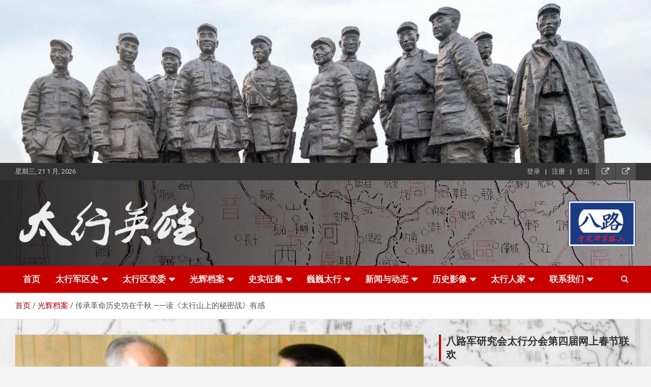

--- FILE ---
content_type: text/html; charset=UTF-8
request_url: http://taihangsummit.com/%E4%BC%A0%E6%89%BF%E9%9D%A9%E5%91%BD%E5%8E%86%E5%8F%B2%E5%8A%9F%E5%9C%A8%E5%8D%83%E7%A7%8B-%E8%AF%BB%E3%80%8A%E5%A4%AA%E8%A1%8C%E5%B1%B1%E4%B8%8A%E7%9A%84%E7%A7%98%E5%AF%86%E6%88%98/
body_size: 24564
content:
<!doctype html>
<html lang="zh-Hans">
<head>
	<meta charset="UTF-8">
	<meta name="viewport" content="width=device-width, initial-scale=1, shrink-to-fit=no">
	<link rel="profile" href="https://gmpg.org/xfn/11">
 <meta name="description" content="传承革命历史功在千秋 ——读《太行山上的秘密战》有感" />
 <meta name="keywords" content=",江和平" />	<title>传承革命历史功在千秋 ——读《太行山上的秘密战》有感 &#8211; 太行英雄网</title>
<meta name='robots' content='max-image-preview:large' />
<link rel='dns-prefetch' href='//fonts.googleapis.com' />
<link rel="alternate" type="application/rss+xml" title="太行英雄网 &raquo; Feed" href="http://taihangsummit.com/feed/" />
<link rel="alternate" type="application/rss+xml" title="太行英雄网 &raquo; 评论 Feed" href="http://taihangsummit.com/comments/feed/" />
<link rel="alternate" type="application/rss+xml" title="太行英雄网 &raquo; 传承革命历史功在千秋 ——读《太行山上的秘密战》有感 评论 Feed" href="http://taihangsummit.com/%e4%bc%a0%e6%89%bf%e9%9d%a9%e5%91%bd%e5%8e%86%e5%8f%b2%e5%8a%9f%e5%9c%a8%e5%8d%83%e7%a7%8b-%e8%af%bb%e3%80%8a%e5%a4%aa%e8%a1%8c%e5%b1%b1%e4%b8%8a%e7%9a%84%e7%a7%98%e5%af%86%e6%88%98/feed/" />
<link rel="alternate" title="oEmbed (JSON)" type="application/json+oembed" href="http://taihangsummit.com/wp-json/oembed/1.0/embed?url=http%3A%2F%2Ftaihangsummit.com%2F%25e4%25bc%25a0%25e6%2589%25bf%25e9%259d%25a9%25e5%2591%25bd%25e5%258e%2586%25e5%258f%25b2%25e5%258a%259f%25e5%259c%25a8%25e5%258d%2583%25e7%25a7%258b-%25e8%25af%25bb%25e3%2580%258a%25e5%25a4%25aa%25e8%25a1%258c%25e5%25b1%25b1%25e4%25b8%258a%25e7%259a%2584%25e7%25a7%2598%25e5%25af%2586%25e6%2588%2598%2F" />
<link rel="alternate" title="oEmbed (XML)" type="text/xml+oembed" href="http://taihangsummit.com/wp-json/oembed/1.0/embed?url=http%3A%2F%2Ftaihangsummit.com%2F%25e4%25bc%25a0%25e6%2589%25bf%25e9%259d%25a9%25e5%2591%25bd%25e5%258e%2586%25e5%258f%25b2%25e5%258a%259f%25e5%259c%25a8%25e5%258d%2583%25e7%25a7%258b-%25e8%25af%25bb%25e3%2580%258a%25e5%25a4%25aa%25e8%25a1%258c%25e5%25b1%25b1%25e4%25b8%258a%25e7%259a%2584%25e7%25a7%2598%25e5%25af%2586%25e6%2588%2598%2F&#038;format=xml" />
<style id='wp-img-auto-sizes-contain-inline-css' type='text/css'>
img:is([sizes=auto i],[sizes^="auto," i]){contain-intrinsic-size:3000px 1500px}
/*# sourceURL=wp-img-auto-sizes-contain-inline-css */
</style>
<style id='wp-emoji-styles-inline-css' type='text/css'>

	img.wp-smiley, img.emoji {
		display: inline !important;
		border: none !important;
		box-shadow: none !important;
		height: 1em !important;
		width: 1em !important;
		margin: 0 0.07em !important;
		vertical-align: -0.1em !important;
		background: none !important;
		padding: 0 !important;
	}
/*# sourceURL=wp-emoji-styles-inline-css */
</style>
<link rel='stylesheet' id='wp-block-library-css' href='http://taihangsummit.com/wp-includes/css/dist/block-library/style.min.css?ver=6.9' type='text/css' media='all' />
<style id='classic-theme-styles-inline-css' type='text/css'>
/*! This file is auto-generated */
.wp-block-button__link{color:#fff;background-color:#32373c;border-radius:9999px;box-shadow:none;text-decoration:none;padding:calc(.667em + 2px) calc(1.333em + 2px);font-size:1.125em}.wp-block-file__button{background:#32373c;color:#fff;text-decoration:none}
/*# sourceURL=/wp-includes/css/classic-themes.min.css */
</style>
<style id='global-styles-inline-css' type='text/css'>
:root{--wp--preset--aspect-ratio--square: 1;--wp--preset--aspect-ratio--4-3: 4/3;--wp--preset--aspect-ratio--3-4: 3/4;--wp--preset--aspect-ratio--3-2: 3/2;--wp--preset--aspect-ratio--2-3: 2/3;--wp--preset--aspect-ratio--16-9: 16/9;--wp--preset--aspect-ratio--9-16: 9/16;--wp--preset--color--black: #000000;--wp--preset--color--cyan-bluish-gray: #abb8c3;--wp--preset--color--white: #ffffff;--wp--preset--color--pale-pink: #f78da7;--wp--preset--color--vivid-red: #cf2e2e;--wp--preset--color--luminous-vivid-orange: #ff6900;--wp--preset--color--luminous-vivid-amber: #fcb900;--wp--preset--color--light-green-cyan: #7bdcb5;--wp--preset--color--vivid-green-cyan: #00d084;--wp--preset--color--pale-cyan-blue: #8ed1fc;--wp--preset--color--vivid-cyan-blue: #0693e3;--wp--preset--color--vivid-purple: #9b51e0;--wp--preset--gradient--vivid-cyan-blue-to-vivid-purple: linear-gradient(135deg,rgb(6,147,227) 0%,rgb(155,81,224) 100%);--wp--preset--gradient--light-green-cyan-to-vivid-green-cyan: linear-gradient(135deg,rgb(122,220,180) 0%,rgb(0,208,130) 100%);--wp--preset--gradient--luminous-vivid-amber-to-luminous-vivid-orange: linear-gradient(135deg,rgb(252,185,0) 0%,rgb(255,105,0) 100%);--wp--preset--gradient--luminous-vivid-orange-to-vivid-red: linear-gradient(135deg,rgb(255,105,0) 0%,rgb(207,46,46) 100%);--wp--preset--gradient--very-light-gray-to-cyan-bluish-gray: linear-gradient(135deg,rgb(238,238,238) 0%,rgb(169,184,195) 100%);--wp--preset--gradient--cool-to-warm-spectrum: linear-gradient(135deg,rgb(74,234,220) 0%,rgb(151,120,209) 20%,rgb(207,42,186) 40%,rgb(238,44,130) 60%,rgb(251,105,98) 80%,rgb(254,248,76) 100%);--wp--preset--gradient--blush-light-purple: linear-gradient(135deg,rgb(255,206,236) 0%,rgb(152,150,240) 100%);--wp--preset--gradient--blush-bordeaux: linear-gradient(135deg,rgb(254,205,165) 0%,rgb(254,45,45) 50%,rgb(107,0,62) 100%);--wp--preset--gradient--luminous-dusk: linear-gradient(135deg,rgb(255,203,112) 0%,rgb(199,81,192) 50%,rgb(65,88,208) 100%);--wp--preset--gradient--pale-ocean: linear-gradient(135deg,rgb(255,245,203) 0%,rgb(182,227,212) 50%,rgb(51,167,181) 100%);--wp--preset--gradient--electric-grass: linear-gradient(135deg,rgb(202,248,128) 0%,rgb(113,206,126) 100%);--wp--preset--gradient--midnight: linear-gradient(135deg,rgb(2,3,129) 0%,rgb(40,116,252) 100%);--wp--preset--font-size--small: 13px;--wp--preset--font-size--medium: 20px;--wp--preset--font-size--large: 36px;--wp--preset--font-size--x-large: 42px;--wp--preset--spacing--20: 0.44rem;--wp--preset--spacing--30: 0.67rem;--wp--preset--spacing--40: 1rem;--wp--preset--spacing--50: 1.5rem;--wp--preset--spacing--60: 2.25rem;--wp--preset--spacing--70: 3.38rem;--wp--preset--spacing--80: 5.06rem;--wp--preset--shadow--natural: 6px 6px 9px rgba(0, 0, 0, 0.2);--wp--preset--shadow--deep: 12px 12px 50px rgba(0, 0, 0, 0.4);--wp--preset--shadow--sharp: 6px 6px 0px rgba(0, 0, 0, 0.2);--wp--preset--shadow--outlined: 6px 6px 0px -3px rgb(255, 255, 255), 6px 6px rgb(0, 0, 0);--wp--preset--shadow--crisp: 6px 6px 0px rgb(0, 0, 0);}:where(.is-layout-flex){gap: 0.5em;}:where(.is-layout-grid){gap: 0.5em;}body .is-layout-flex{display: flex;}.is-layout-flex{flex-wrap: wrap;align-items: center;}.is-layout-flex > :is(*, div){margin: 0;}body .is-layout-grid{display: grid;}.is-layout-grid > :is(*, div){margin: 0;}:where(.wp-block-columns.is-layout-flex){gap: 2em;}:where(.wp-block-columns.is-layout-grid){gap: 2em;}:where(.wp-block-post-template.is-layout-flex){gap: 1.25em;}:where(.wp-block-post-template.is-layout-grid){gap: 1.25em;}.has-black-color{color: var(--wp--preset--color--black) !important;}.has-cyan-bluish-gray-color{color: var(--wp--preset--color--cyan-bluish-gray) !important;}.has-white-color{color: var(--wp--preset--color--white) !important;}.has-pale-pink-color{color: var(--wp--preset--color--pale-pink) !important;}.has-vivid-red-color{color: var(--wp--preset--color--vivid-red) !important;}.has-luminous-vivid-orange-color{color: var(--wp--preset--color--luminous-vivid-orange) !important;}.has-luminous-vivid-amber-color{color: var(--wp--preset--color--luminous-vivid-amber) !important;}.has-light-green-cyan-color{color: var(--wp--preset--color--light-green-cyan) !important;}.has-vivid-green-cyan-color{color: var(--wp--preset--color--vivid-green-cyan) !important;}.has-pale-cyan-blue-color{color: var(--wp--preset--color--pale-cyan-blue) !important;}.has-vivid-cyan-blue-color{color: var(--wp--preset--color--vivid-cyan-blue) !important;}.has-vivid-purple-color{color: var(--wp--preset--color--vivid-purple) !important;}.has-black-background-color{background-color: var(--wp--preset--color--black) !important;}.has-cyan-bluish-gray-background-color{background-color: var(--wp--preset--color--cyan-bluish-gray) !important;}.has-white-background-color{background-color: var(--wp--preset--color--white) !important;}.has-pale-pink-background-color{background-color: var(--wp--preset--color--pale-pink) !important;}.has-vivid-red-background-color{background-color: var(--wp--preset--color--vivid-red) !important;}.has-luminous-vivid-orange-background-color{background-color: var(--wp--preset--color--luminous-vivid-orange) !important;}.has-luminous-vivid-amber-background-color{background-color: var(--wp--preset--color--luminous-vivid-amber) !important;}.has-light-green-cyan-background-color{background-color: var(--wp--preset--color--light-green-cyan) !important;}.has-vivid-green-cyan-background-color{background-color: var(--wp--preset--color--vivid-green-cyan) !important;}.has-pale-cyan-blue-background-color{background-color: var(--wp--preset--color--pale-cyan-blue) !important;}.has-vivid-cyan-blue-background-color{background-color: var(--wp--preset--color--vivid-cyan-blue) !important;}.has-vivid-purple-background-color{background-color: var(--wp--preset--color--vivid-purple) !important;}.has-black-border-color{border-color: var(--wp--preset--color--black) !important;}.has-cyan-bluish-gray-border-color{border-color: var(--wp--preset--color--cyan-bluish-gray) !important;}.has-white-border-color{border-color: var(--wp--preset--color--white) !important;}.has-pale-pink-border-color{border-color: var(--wp--preset--color--pale-pink) !important;}.has-vivid-red-border-color{border-color: var(--wp--preset--color--vivid-red) !important;}.has-luminous-vivid-orange-border-color{border-color: var(--wp--preset--color--luminous-vivid-orange) !important;}.has-luminous-vivid-amber-border-color{border-color: var(--wp--preset--color--luminous-vivid-amber) !important;}.has-light-green-cyan-border-color{border-color: var(--wp--preset--color--light-green-cyan) !important;}.has-vivid-green-cyan-border-color{border-color: var(--wp--preset--color--vivid-green-cyan) !important;}.has-pale-cyan-blue-border-color{border-color: var(--wp--preset--color--pale-cyan-blue) !important;}.has-vivid-cyan-blue-border-color{border-color: var(--wp--preset--color--vivid-cyan-blue) !important;}.has-vivid-purple-border-color{border-color: var(--wp--preset--color--vivid-purple) !important;}.has-vivid-cyan-blue-to-vivid-purple-gradient-background{background: var(--wp--preset--gradient--vivid-cyan-blue-to-vivid-purple) !important;}.has-light-green-cyan-to-vivid-green-cyan-gradient-background{background: var(--wp--preset--gradient--light-green-cyan-to-vivid-green-cyan) !important;}.has-luminous-vivid-amber-to-luminous-vivid-orange-gradient-background{background: var(--wp--preset--gradient--luminous-vivid-amber-to-luminous-vivid-orange) !important;}.has-luminous-vivid-orange-to-vivid-red-gradient-background{background: var(--wp--preset--gradient--luminous-vivid-orange-to-vivid-red) !important;}.has-very-light-gray-to-cyan-bluish-gray-gradient-background{background: var(--wp--preset--gradient--very-light-gray-to-cyan-bluish-gray) !important;}.has-cool-to-warm-spectrum-gradient-background{background: var(--wp--preset--gradient--cool-to-warm-spectrum) !important;}.has-blush-light-purple-gradient-background{background: var(--wp--preset--gradient--blush-light-purple) !important;}.has-blush-bordeaux-gradient-background{background: var(--wp--preset--gradient--blush-bordeaux) !important;}.has-luminous-dusk-gradient-background{background: var(--wp--preset--gradient--luminous-dusk) !important;}.has-pale-ocean-gradient-background{background: var(--wp--preset--gradient--pale-ocean) !important;}.has-electric-grass-gradient-background{background: var(--wp--preset--gradient--electric-grass) !important;}.has-midnight-gradient-background{background: var(--wp--preset--gradient--midnight) !important;}.has-small-font-size{font-size: var(--wp--preset--font-size--small) !important;}.has-medium-font-size{font-size: var(--wp--preset--font-size--medium) !important;}.has-large-font-size{font-size: var(--wp--preset--font-size--large) !important;}.has-x-large-font-size{font-size: var(--wp--preset--font-size--x-large) !important;}
:where(.wp-block-post-template.is-layout-flex){gap: 1.25em;}:where(.wp-block-post-template.is-layout-grid){gap: 1.25em;}
:where(.wp-block-term-template.is-layout-flex){gap: 1.25em;}:where(.wp-block-term-template.is-layout-grid){gap: 1.25em;}
:where(.wp-block-columns.is-layout-flex){gap: 2em;}:where(.wp-block-columns.is-layout-grid){gap: 2em;}
:root :where(.wp-block-pullquote){font-size: 1.5em;line-height: 1.6;}
/*# sourceURL=global-styles-inline-css */
</style>
<link rel='stylesheet' id='contact-form-7-css' href='http://taihangsummit.com/wp-content/plugins/contact-form-7/includes/css/styles.css?ver=6.1.4' type='text/css' media='all' />
<link rel='stylesheet' id='foobox-free-min-css' href='http://taihangsummit.com/wp-content/plugins/foobox-image-lightbox/free/css/foobox.free.min.css?ver=2.7.35' type='text/css' media='all' />
<link rel='stylesheet' id='megamenu-css' href='http://taihangsummit.com/wp-content/uploads/maxmegamenu/style.css?ver=e40768' type='text/css' media='all' />
<link rel='stylesheet' id='dashicons-css' href='http://taihangsummit.com/wp-includes/css/dashicons.min.css?ver=6.9' type='text/css' media='all' />
<link rel='stylesheet' id='tptn-style-left-thumbs-css' href='http://taihangsummit.com/wp-content/plugins/top-10/css/left-thumbs.min.css?ver=4.1.1' type='text/css' media='all' />
<style id='tptn-style-left-thumbs-inline-css' type='text/css'>

			.tptn-left-thumbs a {
				width: 250px;
				height: 250px;
				text-decoration: none;
			}
			.tptn-left-thumbs img {
				width: 250px;
				max-height: 250px;
				margin: auto;
			}
			.tptn-left-thumbs .tptn_title {
				width: 100%;
			}
			
/*# sourceURL=tptn-style-left-thumbs-inline-css */
</style>
<link rel='stylesheet' id='bootstrap-style-css' href='http://taihangsummit.com/wp-content/themes/newscard-pro/assets/library/bootstrap/css/bootstrap.min.css?ver=4.0.0' type='text/css' media='all' />
<link rel='stylesheet' id='font-awesome-style-css' href='http://taihangsummit.com/wp-content/themes/newscard-pro/assets/library/font-awesome/css/font-awesome.css?ver=6.9' type='text/css' media='all' />
<link rel='stylesheet' id='newscard-google-fonts-css' href='//fonts.googleapis.com/css?family=Roboto%3A300%2C300i%2C400%2C400i%2C500%2C500i%2C700%2C700i&#038;ver=6.9' type='text/css' media='all' />
<link rel='stylesheet' id='owl-carousel-css' href='http://taihangsummit.com/wp-content/themes/newscard-pro/assets/library/owl-carousel/owl.carousel.min.css?ver=2.3.4' type='text/css' media='all' />
<link rel='stylesheet' id='newscard-style-css' href='http://taihangsummit.com/wp-content/themes/newscard-pro/style.css?ver=6.9' type='text/css' media='all' />
<link rel='stylesheet' id='um_modal-css' href='http://taihangsummit.com/wp-content/plugins/ultimate-member/assets/css/um-modal.min.css?ver=2.11.1' type='text/css' media='all' />
<link rel='stylesheet' id='um_ui-css' href='http://taihangsummit.com/wp-content/plugins/ultimate-member/assets/libs/jquery-ui/jquery-ui.min.css?ver=1.13.2' type='text/css' media='all' />
<link rel='stylesheet' id='um_tipsy-css' href='http://taihangsummit.com/wp-content/plugins/ultimate-member/assets/libs/tipsy/tipsy.min.css?ver=1.0.0a' type='text/css' media='all' />
<link rel='stylesheet' id='um_raty-css' href='http://taihangsummit.com/wp-content/plugins/ultimate-member/assets/libs/raty/um-raty.min.css?ver=2.6.0' type='text/css' media='all' />
<link rel='stylesheet' id='select2-css' href='http://taihangsummit.com/wp-content/plugins/ultimate-member/assets/libs/select2/select2.min.css?ver=4.0.13' type='text/css' media='all' />
<link rel='stylesheet' id='um_fileupload-css' href='http://taihangsummit.com/wp-content/plugins/ultimate-member/assets/css/um-fileupload.min.css?ver=2.11.1' type='text/css' media='all' />
<link rel='stylesheet' id='um_confirm-css' href='http://taihangsummit.com/wp-content/plugins/ultimate-member/assets/libs/um-confirm/um-confirm.min.css?ver=1.0' type='text/css' media='all' />
<link rel='stylesheet' id='um_datetime-css' href='http://taihangsummit.com/wp-content/plugins/ultimate-member/assets/libs/pickadate/default.min.css?ver=3.6.2' type='text/css' media='all' />
<link rel='stylesheet' id='um_datetime_date-css' href='http://taihangsummit.com/wp-content/plugins/ultimate-member/assets/libs/pickadate/default.date.min.css?ver=3.6.2' type='text/css' media='all' />
<link rel='stylesheet' id='um_datetime_time-css' href='http://taihangsummit.com/wp-content/plugins/ultimate-member/assets/libs/pickadate/default.time.min.css?ver=3.6.2' type='text/css' media='all' />
<link rel='stylesheet' id='um_fonticons_ii-css' href='http://taihangsummit.com/wp-content/plugins/ultimate-member/assets/libs/legacy/fonticons/fonticons-ii.min.css?ver=2.11.1' type='text/css' media='all' />
<link rel='stylesheet' id='um_fonticons_fa-css' href='http://taihangsummit.com/wp-content/plugins/ultimate-member/assets/libs/legacy/fonticons/fonticons-fa.min.css?ver=2.11.1' type='text/css' media='all' />
<link rel='stylesheet' id='um_fontawesome-css' href='http://taihangsummit.com/wp-content/plugins/ultimate-member/assets/css/um-fontawesome.min.css?ver=6.5.2' type='text/css' media='all' />
<link rel='stylesheet' id='um_common-css' href='http://taihangsummit.com/wp-content/plugins/ultimate-member/assets/css/common.min.css?ver=2.11.1' type='text/css' media='all' />
<link rel='stylesheet' id='um_responsive-css' href='http://taihangsummit.com/wp-content/plugins/ultimate-member/assets/css/um-responsive.min.css?ver=2.11.1' type='text/css' media='all' />
<link rel='stylesheet' id='um_styles-css' href='http://taihangsummit.com/wp-content/plugins/ultimate-member/assets/css/um-styles.min.css?ver=2.11.1' type='text/css' media='all' />
<link rel='stylesheet' id='um_crop-css' href='http://taihangsummit.com/wp-content/plugins/ultimate-member/assets/libs/cropper/cropper.min.css?ver=1.6.1' type='text/css' media='all' />
<link rel='stylesheet' id='um_profile-css' href='http://taihangsummit.com/wp-content/plugins/ultimate-member/assets/css/um-profile.min.css?ver=2.11.1' type='text/css' media='all' />
<link rel='stylesheet' id='um_account-css' href='http://taihangsummit.com/wp-content/plugins/ultimate-member/assets/css/um-account.min.css?ver=2.11.1' type='text/css' media='all' />
<link rel='stylesheet' id='um_misc-css' href='http://taihangsummit.com/wp-content/plugins/ultimate-member/assets/css/um-misc.min.css?ver=2.11.1' type='text/css' media='all' />
<link rel='stylesheet' id='um_default_css-css' href='http://taihangsummit.com/wp-content/plugins/ultimate-member/assets/css/um-old-default.min.css?ver=2.11.1' type='text/css' media='all' />
<script type="text/javascript" src="http://taihangsummit.com/wp-includes/js/jquery/jquery.min.js?ver=3.7.1" id="jquery-core-js"></script>
<script type="text/javascript" src="http://taihangsummit.com/wp-includes/js/jquery/jquery-migrate.min.js?ver=3.4.1" id="jquery-migrate-js"></script>
<script type="text/javascript" id="foobox-free-min-js-before">
/* <![CDATA[ */
/* Run FooBox FREE (v2.7.35) */
var FOOBOX = window.FOOBOX = {
	ready: true,
	disableOthers: false,
	o: {wordpress: { enabled: true }, captions: { dataTitle: ["captionTitle","title","elementorLightboxTitle"], dataDesc: ["captionDesc","description","elementorLightboxDescription"] }, rel: '', excludes:'.fbx-link,.nofoobox,.nolightbox,a[href*="pinterest.com/pin/create/button/"]', affiliate : { enabled: false }, error: "Could not load the item"},
	selectors: [
		".foogallery-container.foogallery-lightbox-foobox", ".foogallery-container.foogallery-lightbox-foobox-free", ".gallery", ".wp-block-gallery", ".wp-caption", ".wp-block-image", "a:has(img[class*=wp-image-])", ".foobox"
	],
	pre: function( $ ){
		// Custom JavaScript (Pre)
		
	},
	post: function( $ ){
		// Custom JavaScript (Post)
		
		// Custom Captions Code
		
	},
	custom: function( $ ){
		// Custom Extra JS
		
	}
};
//# sourceURL=foobox-free-min-js-before
/* ]]> */
</script>
<script type="text/javascript" src="http://taihangsummit.com/wp-content/plugins/foobox-image-lightbox/free/js/foobox.free.min.js?ver=2.7.35" id="foobox-free-min-js"></script>
<script type="text/javascript" src="http://taihangsummit.com/wp-content/plugins/ultimate-member/assets/js/um-gdpr.min.js?ver=2.11.1" id="um-gdpr-js"></script>
<link rel="https://api.w.org/" href="http://taihangsummit.com/wp-json/" /><link rel="alternate" title="JSON" type="application/json" href="http://taihangsummit.com/wp-json/wp/v2/posts/14713" /><link rel="EditURI" type="application/rsd+xml" title="RSD" href="http://taihangsummit.com/xmlrpc.php?rsd" />
<meta name="generator" content="WordPress 6.9" />
<link rel="canonical" href="http://taihangsummit.com/%e4%bc%a0%e6%89%bf%e9%9d%a9%e5%91%bd%e5%8e%86%e5%8f%b2%e5%8a%9f%e5%9c%a8%e5%8d%83%e7%a7%8b-%e8%af%bb%e3%80%8a%e5%a4%aa%e8%a1%8c%e5%b1%b1%e4%b8%8a%e7%9a%84%e7%a7%98%e5%af%86%e6%88%98/" />
<link rel='shortlink' href='http://taihangsummit.com/?p=14713' />
<script charset="UTF-8" id="LA_COLLECT" src="//sdk.51.la/js-sdk-pro.min.js"></script>
                <script>LA.init({id: "JodAX80Nz7gNqmzt",ck: "JodAX80Nz7gNqmzt",autoTrack: true,hashMode: true})</script><link rel="pingback" href="http://taihangsummit.com/xmlrpc.php">
	<style type="text/css">
				@media (min-width: 768px) {
		/* Font Size > Top Stories Title */
			.top-stories-bar .top-stories-label .label-txt {
				font-size: 22px;
			}
		/* Font Size > Top Stories Posts Title */
			.top-stories-bar .top-stories-lists .top-stories-title {
				font-size: 17px;
			}
		/* Font Size > Site Title */
			.site-title {
				font-size: 44px;
			}
		/* Font Size > Navigation */
			.main-navigation a {
				font-size: 17px;
			}
			.main-navigation ul li.menu-item-has-children > a:after,
			.main-navigation ul li.page_item_has_children > a:after {
				font-size: calc(17px + 3px);
			}
				}
		/* Category Color > 光辉档案 */
				.entry-meta .cat-links a.cat-links-102,
				.entry-meta .cat-links a.cat-links-102:hover,
				.post-boxed .entry-meta .cat-links a.cat-links-102,
				.post-boxed .entry-meta .cat-links a.cat-links-102:hover,
				.site-footer .widget-area .post-boxed .entry-meta .cat-links a.cat-links-102,
				.site-footer .widget-area .post-boxed .entry-meta .cat-links a.cat-links-102:hover {
					color: #a33000;
				}
				.post-img-wrap .entry-meta .cat-links a.cat-links-102,
				.post-img-wrap .entry-meta .cat-links a.cat-links-102:hover,
				.post-boxed .post-img-wrap .entry-meta .cat-links a.cat-links-102,
				.post-boxed .post-img-wrap .entry-meta .cat-links a.cat-links-102:hover,
				.post-block .post-img-wrap + .entry-header .entry-meta .cat-links a.cat-links-102,
				.post-block .post-img-wrap + .entry-header .entry-meta .cat-links a.cat-links-102:hover,
				.site-footer .widget-area .post-boxed .post-img-wrap .entry-meta .cat-links a.cat-links-102,
				.site-footer .widget-area .post-boxed .post-img-wrap .entry-meta .cat-links a.cat-links-102:hover,
				.site-footer .widget-area .post-block .post-img-wrap + .entry-header .entry-meta .cat-links a.cat-links-102,
				.site-footer .widget-area .post-block .post-img-wrap + .entry-header .entry-meta .cat-links a.cat-links-102:hover {
					background-color: #a33000;
					color: #fff;
				}
			/* Category Color > 关注 */
				.entry-meta .cat-links a.cat-links-1,
				.entry-meta .cat-links a.cat-links-1:hover,
				.post-boxed .entry-meta .cat-links a.cat-links-1,
				.post-boxed .entry-meta .cat-links a.cat-links-1:hover,
				.site-footer .widget-area .post-boxed .entry-meta .cat-links a.cat-links-1,
				.site-footer .widget-area .post-boxed .entry-meta .cat-links a.cat-links-1:hover {
					color: #c60101;
				}
				.post-img-wrap .entry-meta .cat-links a.cat-links-1,
				.post-img-wrap .entry-meta .cat-links a.cat-links-1:hover,
				.post-boxed .post-img-wrap .entry-meta .cat-links a.cat-links-1,
				.post-boxed .post-img-wrap .entry-meta .cat-links a.cat-links-1:hover,
				.post-block .post-img-wrap + .entry-header .entry-meta .cat-links a.cat-links-1,
				.post-block .post-img-wrap + .entry-header .entry-meta .cat-links a.cat-links-1:hover,
				.site-footer .widget-area .post-boxed .post-img-wrap .entry-meta .cat-links a.cat-links-1,
				.site-footer .widget-area .post-boxed .post-img-wrap .entry-meta .cat-links a.cat-links-1:hover,
				.site-footer .widget-area .post-block .post-img-wrap + .entry-header .entry-meta .cat-links a.cat-links-1,
				.site-footer .widget-area .post-block .post-img-wrap + .entry-header .entry-meta .cat-links a.cat-links-1:hover {
					background-color: #c60101;
					color: #fff;
				}
			/* Category Color > 太行人家 */
				.entry-meta .cat-links a.cat-links-121,
				.entry-meta .cat-links a.cat-links-121:hover,
				.post-boxed .entry-meta .cat-links a.cat-links-121,
				.post-boxed .entry-meta .cat-links a.cat-links-121:hover,
				.site-footer .widget-area .post-boxed .entry-meta .cat-links a.cat-links-121,
				.site-footer .widget-area .post-boxed .entry-meta .cat-links a.cat-links-121:hover {
					color: #006caa;
				}
				.post-img-wrap .entry-meta .cat-links a.cat-links-121,
				.post-img-wrap .entry-meta .cat-links a.cat-links-121:hover,
				.post-boxed .post-img-wrap .entry-meta .cat-links a.cat-links-121,
				.post-boxed .post-img-wrap .entry-meta .cat-links a.cat-links-121:hover,
				.post-block .post-img-wrap + .entry-header .entry-meta .cat-links a.cat-links-121,
				.post-block .post-img-wrap + .entry-header .entry-meta .cat-links a.cat-links-121:hover,
				.site-footer .widget-area .post-boxed .post-img-wrap .entry-meta .cat-links a.cat-links-121,
				.site-footer .widget-area .post-boxed .post-img-wrap .entry-meta .cat-links a.cat-links-121:hover,
				.site-footer .widget-area .post-block .post-img-wrap + .entry-header .entry-meta .cat-links a.cat-links-121,
				.site-footer .widget-area .post-block .post-img-wrap + .entry-header .entry-meta .cat-links a.cat-links-121:hover {
					background-color: #006caa;
					color: #fff;
				}
			/* Category Color > 太行军区史 */
				.entry-meta .cat-links a.cat-links-459,
				.entry-meta .cat-links a.cat-links-459:hover,
				.post-boxed .entry-meta .cat-links a.cat-links-459,
				.post-boxed .entry-meta .cat-links a.cat-links-459:hover,
				.site-footer .widget-area .post-boxed .entry-meta .cat-links a.cat-links-459,
				.site-footer .widget-area .post-boxed .entry-meta .cat-links a.cat-links-459:hover {
					color: #809fbf;
				}
				.post-img-wrap .entry-meta .cat-links a.cat-links-459,
				.post-img-wrap .entry-meta .cat-links a.cat-links-459:hover,
				.post-boxed .post-img-wrap .entry-meta .cat-links a.cat-links-459,
				.post-boxed .post-img-wrap .entry-meta .cat-links a.cat-links-459:hover,
				.post-block .post-img-wrap + .entry-header .entry-meta .cat-links a.cat-links-459,
				.post-block .post-img-wrap + .entry-header .entry-meta .cat-links a.cat-links-459:hover,
				.site-footer .widget-area .post-boxed .post-img-wrap .entry-meta .cat-links a.cat-links-459,
				.site-footer .widget-area .post-boxed .post-img-wrap .entry-meta .cat-links a.cat-links-459:hover,
				.site-footer .widget-area .post-block .post-img-wrap + .entry-header .entry-meta .cat-links a.cat-links-459,
				.site-footer .widget-area .post-block .post-img-wrap + .entry-header .entry-meta .cat-links a.cat-links-459:hover {
					background-color: #809fbf;
					color: #fff;
				}
			/* Category Color > 太行区党委 */
				.entry-meta .cat-links a.cat-links-104,
				.entry-meta .cat-links a.cat-links-104:hover,
				.post-boxed .entry-meta .cat-links a.cat-links-104,
				.post-boxed .entry-meta .cat-links a.cat-links-104:hover,
				.site-footer .widget-area .post-boxed .entry-meta .cat-links a.cat-links-104,
				.site-footer .widget-area .post-boxed .entry-meta .cat-links a.cat-links-104:hover {
					color: #e25214;
				}
				.post-img-wrap .entry-meta .cat-links a.cat-links-104,
				.post-img-wrap .entry-meta .cat-links a.cat-links-104:hover,
				.post-boxed .post-img-wrap .entry-meta .cat-links a.cat-links-104,
				.post-boxed .post-img-wrap .entry-meta .cat-links a.cat-links-104:hover,
				.post-block .post-img-wrap + .entry-header .entry-meta .cat-links a.cat-links-104,
				.post-block .post-img-wrap + .entry-header .entry-meta .cat-links a.cat-links-104:hover,
				.site-footer .widget-area .post-boxed .post-img-wrap .entry-meta .cat-links a.cat-links-104,
				.site-footer .widget-area .post-boxed .post-img-wrap .entry-meta .cat-links a.cat-links-104:hover,
				.site-footer .widget-area .post-block .post-img-wrap + .entry-header .entry-meta .cat-links a.cat-links-104,
				.site-footer .widget-area .post-block .post-img-wrap + .entry-header .entry-meta .cat-links a.cat-links-104:hover {
					background-color: #e25214;
					color: #fff;
				}
			/* Category Color > 巍巍太行 */
				.entry-meta .cat-links a.cat-links-106,
				.entry-meta .cat-links a.cat-links-106:hover,
				.post-boxed .entry-meta .cat-links a.cat-links-106,
				.post-boxed .entry-meta .cat-links a.cat-links-106:hover,
				.site-footer .widget-area .post-boxed .entry-meta .cat-links a.cat-links-106,
				.site-footer .widget-area .post-boxed .entry-meta .cat-links a.cat-links-106:hover {
					color: #ad0079;
				}
				.post-img-wrap .entry-meta .cat-links a.cat-links-106,
				.post-img-wrap .entry-meta .cat-links a.cat-links-106:hover,
				.post-boxed .post-img-wrap .entry-meta .cat-links a.cat-links-106,
				.post-boxed .post-img-wrap .entry-meta .cat-links a.cat-links-106:hover,
				.post-block .post-img-wrap + .entry-header .entry-meta .cat-links a.cat-links-106,
				.post-block .post-img-wrap + .entry-header .entry-meta .cat-links a.cat-links-106:hover,
				.site-footer .widget-area .post-boxed .post-img-wrap .entry-meta .cat-links a.cat-links-106,
				.site-footer .widget-area .post-boxed .post-img-wrap .entry-meta .cat-links a.cat-links-106:hover,
				.site-footer .widget-area .post-block .post-img-wrap + .entry-header .entry-meta .cat-links a.cat-links-106,
				.site-footer .widget-area .post-block .post-img-wrap + .entry-header .entry-meta .cat-links a.cat-links-106:hover {
					background-color: #ad0079;
					color: #fff;
				}
			/* Category Color > 新闻与动态 */
				.entry-meta .cat-links a.cat-links-109,
				.entry-meta .cat-links a.cat-links-109:hover,
				.post-boxed .entry-meta .cat-links a.cat-links-109,
				.post-boxed .entry-meta .cat-links a.cat-links-109:hover,
				.site-footer .widget-area .post-boxed .entry-meta .cat-links a.cat-links-109,
				.site-footer .widget-area .post-boxed .entry-meta .cat-links a.cat-links-109:hover {
					color: #dd9933;
				}
				.post-img-wrap .entry-meta .cat-links a.cat-links-109,
				.post-img-wrap .entry-meta .cat-links a.cat-links-109:hover,
				.post-boxed .post-img-wrap .entry-meta .cat-links a.cat-links-109,
				.post-boxed .post-img-wrap .entry-meta .cat-links a.cat-links-109:hover,
				.post-block .post-img-wrap + .entry-header .entry-meta .cat-links a.cat-links-109,
				.post-block .post-img-wrap + .entry-header .entry-meta .cat-links a.cat-links-109:hover,
				.site-footer .widget-area .post-boxed .post-img-wrap .entry-meta .cat-links a.cat-links-109,
				.site-footer .widget-area .post-boxed .post-img-wrap .entry-meta .cat-links a.cat-links-109:hover,
				.site-footer .widget-area .post-block .post-img-wrap + .entry-header .entry-meta .cat-links a.cat-links-109,
				.site-footer .widget-area .post-block .post-img-wrap + .entry-header .entry-meta .cat-links a.cat-links-109:hover {
					background-color: #dd9933;
					color: #fff;
				}
			/* Category Color > 新闻展播 */
				.entry-meta .cat-links a.cat-links-112,
				.entry-meta .cat-links a.cat-links-112:hover,
				.post-boxed .entry-meta .cat-links a.cat-links-112,
				.post-boxed .entry-meta .cat-links a.cat-links-112:hover,
				.site-footer .widget-area .post-boxed .entry-meta .cat-links a.cat-links-112,
				.site-footer .widget-area .post-boxed .entry-meta .cat-links a.cat-links-112:hover {
					color: #c61919;
				}
				.post-img-wrap .entry-meta .cat-links a.cat-links-112,
				.post-img-wrap .entry-meta .cat-links a.cat-links-112:hover,
				.post-boxed .post-img-wrap .entry-meta .cat-links a.cat-links-112,
				.post-boxed .post-img-wrap .entry-meta .cat-links a.cat-links-112:hover,
				.post-block .post-img-wrap + .entry-header .entry-meta .cat-links a.cat-links-112,
				.post-block .post-img-wrap + .entry-header .entry-meta .cat-links a.cat-links-112:hover,
				.site-footer .widget-area .post-boxed .post-img-wrap .entry-meta .cat-links a.cat-links-112,
				.site-footer .widget-area .post-boxed .post-img-wrap .entry-meta .cat-links a.cat-links-112:hover,
				.site-footer .widget-area .post-block .post-img-wrap + .entry-header .entry-meta .cat-links a.cat-links-112,
				.site-footer .widget-area .post-block .post-img-wrap + .entry-header .entry-meta .cat-links a.cat-links-112:hover {
					background-color: #c61919;
					color: #fff;
				}
			/* Category Color > 纪念日 */
				.entry-meta .cat-links a.cat-links-453,
				.entry-meta .cat-links a.cat-links-453:hover,
				.post-boxed .entry-meta .cat-links a.cat-links-453,
				.post-boxed .entry-meta .cat-links a.cat-links-453:hover,
				.site-footer .widget-area .post-boxed .entry-meta .cat-links a.cat-links-453,
				.site-footer .widget-area .post-boxed .entry-meta .cat-links a.cat-links-453:hover {
					color: #c4a313;
				}
				.post-img-wrap .entry-meta .cat-links a.cat-links-453,
				.post-img-wrap .entry-meta .cat-links a.cat-links-453:hover,
				.post-boxed .post-img-wrap .entry-meta .cat-links a.cat-links-453,
				.post-boxed .post-img-wrap .entry-meta .cat-links a.cat-links-453:hover,
				.post-block .post-img-wrap + .entry-header .entry-meta .cat-links a.cat-links-453,
				.post-block .post-img-wrap + .entry-header .entry-meta .cat-links a.cat-links-453:hover,
				.site-footer .widget-area .post-boxed .post-img-wrap .entry-meta .cat-links a.cat-links-453,
				.site-footer .widget-area .post-boxed .post-img-wrap .entry-meta .cat-links a.cat-links-453:hover,
				.site-footer .widget-area .post-block .post-img-wrap + .entry-header .entry-meta .cat-links a.cat-links-453,
				.site-footer .widget-area .post-block .post-img-wrap + .entry-header .entry-meta .cat-links a.cat-links-453:hover {
					background-color: #c4a313;
					color: #fff;
				}
			/* Category Color > 重点 */
				.entry-meta .cat-links a.cat-links-255,
				.entry-meta .cat-links a.cat-links-255:hover,
				.post-boxed .entry-meta .cat-links a.cat-links-255,
				.post-boxed .entry-meta .cat-links a.cat-links-255:hover,
				.site-footer .widget-area .post-boxed .entry-meta .cat-links a.cat-links-255,
				.site-footer .widget-area .post-boxed .entry-meta .cat-links a.cat-links-255:hover {
					color: #c61717;
				}
				.post-img-wrap .entry-meta .cat-links a.cat-links-255,
				.post-img-wrap .entry-meta .cat-links a.cat-links-255:hover,
				.post-boxed .post-img-wrap .entry-meta .cat-links a.cat-links-255,
				.post-boxed .post-img-wrap .entry-meta .cat-links a.cat-links-255:hover,
				.post-block .post-img-wrap + .entry-header .entry-meta .cat-links a.cat-links-255,
				.post-block .post-img-wrap + .entry-header .entry-meta .cat-links a.cat-links-255:hover,
				.site-footer .widget-area .post-boxed .post-img-wrap .entry-meta .cat-links a.cat-links-255,
				.site-footer .widget-area .post-boxed .post-img-wrap .entry-meta .cat-links a.cat-links-255:hover,
				.site-footer .widget-area .post-block .post-img-wrap + .entry-header .entry-meta .cat-links a.cat-links-255,
				.site-footer .widget-area .post-block .post-img-wrap + .entry-header .entry-meta .cat-links a.cat-links-255:hover {
					background-color: #c61717;
					color: #fff;
				}
			/* Font Color > Navigation */
			.navbar-toggler,
			.search-toggle,
			.search-toggle.active,
			.search-toggle:hover,
			.search-toggle:focus {
				color: #ffe5e5;
			}
			@media (min-width: 992px) {
				.navigation-bar,
				.main-navigation a,
				.main-navigation ul li.current_page_item > a,
				.main-navigation ul li.current_page_ancestor > a,
				.main-navigation ul li.current-menu-item > a,
				.main-navigation ul li.current-menu-ancestor > a,
				.main-navigation ul li a:hover,
				.main-navigation ul li a:focus,
				.main-navigation ul li.show > a,
				.main-navigation ul li:hover > a,
				.main-navigation ul li.menu-item-has-children > a:after,
				.main-navigation ul li.page_item_has_children > a:after {
					color: #ffe5e5;
				}
			}
			</style>

<meta name="generator" content="Elementor 3.34.1; features: e_font_icon_svg, additional_custom_breakpoints; settings: css_print_method-external, google_font-enabled, font_display-auto">
			<style>
				.e-con.e-parent:nth-of-type(n+4):not(.e-lazyloaded):not(.e-no-lazyload),
				.e-con.e-parent:nth-of-type(n+4):not(.e-lazyloaded):not(.e-no-lazyload) * {
					background-image: none !important;
				}
				@media screen and (max-height: 1024px) {
					.e-con.e-parent:nth-of-type(n+3):not(.e-lazyloaded):not(.e-no-lazyload),
					.e-con.e-parent:nth-of-type(n+3):not(.e-lazyloaded):not(.e-no-lazyload) * {
						background-image: none !important;
					}
				}
				@media screen and (max-height: 640px) {
					.e-con.e-parent:nth-of-type(n+2):not(.e-lazyloaded):not(.e-no-lazyload),
					.e-con.e-parent:nth-of-type(n+2):not(.e-lazyloaded):not(.e-no-lazyload) * {
						background-image: none !important;
					}
				}
			</style>
					<style type="text/css">
					.site-title,
			.site-description {
				position: absolute;
				clip: rect(1px, 1px, 1px, 1px);
			}
				</style>
		<style type="text/css" id="custom-background-css">
body.custom-background { background-image: url("http://taihangsummit.com/wp-content/uploads/2019/06/timg-0_blur-e1561047551817.jpg"); background-position: left top; background-size: cover; background-repeat: no-repeat; background-attachment: fixed; }
</style>
	<link rel="icon" href="http://taihangsummit.com/wp-content/uploads/2020/12/cropped-logo512-32x32.png" sizes="32x32" />
<link rel="icon" href="http://taihangsummit.com/wp-content/uploads/2020/12/cropped-logo512-192x192.png" sizes="192x192" />
<link rel="apple-touch-icon" href="http://taihangsummit.com/wp-content/uploads/2020/12/cropped-logo512-180x180.png" />
<meta name="msapplication-TileImage" content="http://taihangsummit.com/wp-content/uploads/2020/12/cropped-logo512-270x270.png" />
<style type="text/css">/** Mega Menu CSS: fs **/</style>
</head>

<body class="wp-singular post-template-default single single-post postid-14713 single-format-standard custom-background wp-custom-logo wp-theme-newscard-pro group-blog header-image elementor-default elementor-kit-21423">

<div id="page" class="site">
	<a class="skip-link screen-reader-text" href="#content">转至内容</a>
	<div id="wp-custom-header" class="wp-custom-header"><img fetchpriority="high" src="http://taihangsummit.com/wp-content/uploads/2019/07/cropped-balujun_20190709_184729_j_high-1.jpg" width="1500" height="375" alt="" srcset="http://taihangsummit.com/wp-content/uploads/2019/07/cropped-balujun_20190709_184729_j_high-1.jpg 1500w, http://taihangsummit.com/wp-content/uploads/2019/07/cropped-balujun_20190709_184729_j_high-1-600x150.jpg 600w, http://taihangsummit.com/wp-content/uploads/2019/07/cropped-balujun_20190709_184729_j_high-1-300x75.jpg 300w, http://taihangsummit.com/wp-content/uploads/2019/07/cropped-balujun_20190709_184729_j_high-1-768x192.jpg 768w, http://taihangsummit.com/wp-content/uploads/2019/07/cropped-balujun_20190709_184729_j_high-1-1024x256.jpg 1024w" sizes="(max-width: 1500px) 100vw, 1500px" decoding="async" /></div>
	<header id="masthead" class="site-header">
					<div class="info-bar infobar-links-on">
				<div class="container">
					<div class="row gutter-10">
						<div class="col col-sm contact-section">
							<div class="date">
								<ul><li>星期三, 21 1 月, 2026</li></ul>
							</div>
						</div><!-- .contact-section -->

													<div class="col-auto social-profiles order-lg-3">
								
		<ul class="clearfix">
							<li><a target="_blank" href="http://www.81.cn/"></a></li>
							<li><a target="_blank" href="http://81rc.81.cn/"></a></li>
					</ul>
								</div><!-- .social-profile -->
													<div class="col-md-auto infobar-links order-lg-2">
								<button class="infobar-links-menu-toggle">Responsive Menu</button>
								<ul class="clearfix"><li id="menu-item-1156" class="menu-item menu-item-type-post_type menu-item-object-page menu-item-1156"><a href="http://taihangsummit.com/login/">登录</a></li>
<li id="menu-item-1157" class="menu-item menu-item-type-post_type menu-item-object-page menu-item-1157"><a href="http://taihangsummit.com/register/">注册</a></li>
<li id="menu-item-1159" class="menu-item menu-item-type-post_type menu-item-object-page menu-item-1159"><a href="http://taihangsummit.com/logout/">登出</a></li>
</ul>							</div><!-- .infobar-links -->
											</div><!-- .row -->
          		</div><!-- .container -->
        	</div><!-- .infobar -->
        		<nav class="navbar navbar-expand-lg d-block navigation-light">
			<div class="navbar-head navbar-bg-set header-overlay-dark"  style="background-image:url('http://taihangsummit.com/wp-content/uploads/2019/06/timg-e1561039218229.jpg');">
				<div class="container">
					<div class="row align-items-center">
						<div class="col-lg-4">
							<div class="site-branding navbar-brand">
								<a href="http://taihangsummit.com/" class="custom-logo-link" rel="home"><img width="7192" height="2104" src="http://taihangsummit.com/wp-content/uploads/2019/08/画板-1.png" class="custom-logo" alt="太行英雄网" decoding="async" srcset="http://taihangsummit.com/wp-content/uploads/2019/08/画板-1.png 7192w, http://taihangsummit.com/wp-content/uploads/2019/08/画板-1-600x176.png 600w, http://taihangsummit.com/wp-content/uploads/2019/08/画板-1-300x88.png 300w, http://taihangsummit.com/wp-content/uploads/2019/08/画板-1-768x225.png 768w, http://taihangsummit.com/wp-content/uploads/2019/08/画板-1-1024x300.png 1024w" sizes="(max-width: 7192px) 100vw, 7192px" /></a>									<h2 class="site-title"><a href="http://taihangsummit.com/" rel="home">太行英雄网</a></h2>
																	<p class="site-description">八路军研究会  太行分会</p>
															</div><!-- .site-branding .navbar-brand -->
						</div>
													<div class="col-lg-8 navbar-ad-section">
																	<a href="https://taihangsummit.com/" class="newscard-ad-728-90" target="_blank">
																	<img class="img-fluid" src="http://taihangsummit.com/wp-content/uploads/2020/12/8_logo2.png" alt="Banner Add">
																	</a>
															</div>
											</div><!-- .row -->
				</div><!-- .container -->
			</div><!-- .navbar-head -->
			<div class="navigation-bar" id="sticky-navigation-bar">
				<div class="navigation-bar-top">
					<div class="container">
						<button class="navbar-toggler menu-toggle" type="button" data-toggle="collapse" data-target="#navbarCollapse" aria-controls="navbarCollapse" aria-expanded="false" aria-label="Toggle navigation"></button>
						<span class="search-toggle"></span>
					</div><!-- .container -->
					<div class="search-bar">
						<div class="container">
							<div class="search-block off">
								<form action="http://taihangsummit.com/" method="get" class="search-form">
	<label class="assistive-text"> 搜索 </label>
	<div class="input-group">
		<input type="search" value="" placeholder="搜索" class="form-control s" name="s">
		<div class="input-group-prepend">
			<button class="btn btn-theme">搜索</button>
		</div>
	</div>
</form><!-- .search-form -->
							</div><!-- .search-box -->
						</div><!-- .container -->
					</div><!-- .search-bar -->
				</div><!-- .navigation-bar-top -->
				<div class="navbar-main">
					<div class="container">
						<div class="collapse navbar-collapse" id="navbarCollapse">
							<div id="site-navigation" class="main-navigation nav-uppercase" role="navigation">
								<ul class="nav-menu navbar-nav d-lg-block"><li id="menu-item-214" class="menu-item menu-item-type-custom menu-item-object-custom menu-item-home menu-item-214"><a href="http://taihangsummit.com">首页</a></li>
<li id="menu-item-39955" class="menu-item menu-item-type-taxonomy menu-item-object-category menu-item-has-children menu-item-39955"><a href="http://taihangsummit.com/category/thjqs/">太行军区史</a>
<ul class="sub-menu">
	<li id="menu-item-43761" class="menu-item menu-item-type-taxonomy menu-item-object-category menu-item-43761"><a href="http://taihangsummit.com/category/thjqs/%e5%a4%aa%e8%a1%8c%e5%86%9b%e5%8c%ba%e5%8f%b2%e6%b2%bf%e9%9d%a9%e5%9b%be/">太行军区史沿革图</a></li>
	<li id="menu-item-39956" class="menu-item menu-item-type-taxonomy menu-item-object-category menu-item-39956"><a href="http://taihangsummit.com/category/thjqs/thjqgs/">太行军区概述</a></li>
</ul>
</li>
<li id="menu-item-719" class="menu-item menu-item-type-taxonomy menu-item-object-category menu-item-has-children menu-item-719"><a href="http://taihangsummit.com/category/thqdw/">太行区党委</a>
<ul class="sub-menu">
	<li id="menu-item-39854" class="menu-item menu-item-type-taxonomy menu-item-object-category menu-item-39854"><a href="http://taihangsummit.com/category/thqdw/qdwgs/">区党委概述</a></li>
	<li id="menu-item-39855" class="menu-item menu-item-type-taxonomy menu-item-object-category menu-item-39855"><a href="http://taihangsummit.com/category/thqdw/gjldmc/">各级领导名册</a></li>
	<li id="menu-item-39856" class="menu-item menu-item-type-taxonomy menu-item-object-category menu-item-39856"><a href="http://taihangsummit.com/category/thqdw/tpt/">拓扑图</a></li>
	<li id="menu-item-39853" class="menu-item menu-item-type-taxonomy menu-item-object-category menu-item-39853"><a href="http://taihangsummit.com/category/thqdw/thqdws/">中共太行区党委史</a></li>
	<li id="menu-item-39852" class="menu-item menu-item-type-taxonomy menu-item-object-category menu-item-39852"><a href="http://taihangsummit.com/category/thqdw/grzjysj/">个人传记与事迹</a></li>
</ul>
</li>
<li id="menu-item-638" class="menu-item menu-item-type-taxonomy menu-item-object-category current-post-ancestor current-menu-parent current-post-parent menu-item-has-children menu-item-638"><a href="http://taihangsummit.com/category/ghda/">光辉档案</a>
<ul class="sub-menu">
	<li id="menu-item-1810" class="menu-item menu-item-type-post_type menu-item-object-page menu-item-has-children menu-item-1810"><a href="http://taihangsummit.com/sample-page/%e5%85%ab%e8%b7%af%e5%86%9b%e6%80%bb%e9%83%a8/">八路军总部</a>
	<ul class="sub-menu">
		<li id="menu-item-640" class="menu-item menu-item-type-taxonomy menu-item-object-category menu-item-640"><a href="http://taihangsummit.com/category/ghda/bljzb/zbjs/">总部将士</a></li>
	</ul>
</li>
	<li id="menu-item-1819" class="menu-item menu-item-type-post_type menu-item-object-page menu-item-has-children menu-item-1819"><a href="http://taihangsummit.com/sample-page/129%e5%b8%88/">八路军第一二九师</a>
	<ul class="sub-menu">
		<li id="menu-item-639" class="menu-item menu-item-type-taxonomy menu-item-object-category menu-item-639"><a href="http://taihangsummit.com/category/ghda/129shi/129shijs/">一二九师将士</a></li>
		<li id="menu-item-1074" class="menu-item menu-item-type-post_type menu-item-object-page menu-item-1074"><a href="http://taihangsummit.com/sample-page/%e5%85%ab%e8%b7%af%e5%86%9b%e4%b8%bb%e5%ae%98%e5%88%97%e8%a1%a8/">一二九师主官列表</a></li>
	</ul>
</li>
	<li id="menu-item-1821" class="menu-item menu-item-type-post_type menu-item-object-page menu-item-has-children menu-item-1821"><a href="http://taihangsummit.com/%e5%8f%8b%e9%82%bb%e5%92%8c%e6%9c%8b%e5%8f%8b/115%e5%b8%88/">八路军第一一五师</a>
	<ul class="sub-menu">
		<li id="menu-item-643" class="menu-item menu-item-type-taxonomy menu-item-object-category menu-item-643"><a href="http://taihangsummit.com/category/ghda/ylhpy/115shi/115shijs/">一一五师将士</a></li>
	</ul>
</li>
	<li id="menu-item-1822" class="menu-item menu-item-type-post_type menu-item-object-page menu-item-has-children menu-item-1822"><a href="http://taihangsummit.com/%e5%8f%8b%e9%82%bb%e5%92%8c%e6%9c%8b%e5%8f%8b/120%e5%b8%88/">八路军第一二〇师</a>
	<ul class="sub-menu">
		<li id="menu-item-644" class="menu-item menu-item-type-taxonomy menu-item-object-category menu-item-644"><a href="http://taihangsummit.com/category/ghda/ylhpy/120shi/120shijs/">一二〇师将士</a></li>
	</ul>
</li>
	<li id="menu-item-2661" class="menu-item menu-item-type-taxonomy menu-item-object-category current-post-ancestor current-menu-parent current-post-parent menu-item-2661"><a href="http://taihangsummit.com/category/ghda/ls/">历史</a></li>
	<li id="menu-item-85320" class="menu-item menu-item-type-taxonomy menu-item-object-category menu-item-85320"><a href="http://taihangsummit.com/category/ghda/%e7%ba%aa%e5%bf%b5%e9%a6%86/">纪念馆</a></li>
	<li id="menu-item-206367" class="menu-item menu-item-type-taxonomy menu-item-object-category menu-item-206367"><a href="http://taihangsummit.com/category/ghda/bljyjhzlk/">八路军研究会资料库</a></li>
	<li id="menu-item-88980" class="menu-item menu-item-type-taxonomy menu-item-object-category menu-item-88980"><a href="http://taihangsummit.com/category/ghda/%e5%8e%86%e5%8f%b2%e6%96%87%e7%8c%ae/">历史文献</a></li>
	<li id="menu-item-24421" class="menu-item menu-item-type-taxonomy menu-item-object-category menu-item-has-children menu-item-24421"><a href="http://taihangsummit.com/category/ghda/jnr/">纪念日</a>
	<ul class="sub-menu">
		<li id="menu-item-143846" class="menu-item menu-item-type-taxonomy menu-item-object-category menu-item-143846"><a href="http://taihangsummit.com/category/ghda/jnr/bljthjqshouci/">八路军太行军区首次建制改编80周年纪念会</a></li>
		<li id="menu-item-124137" class="menu-item menu-item-type-taxonomy menu-item-object-category menu-item-124137"><a href="http://taihangsummit.com/category/ghda/jnr/jncgjjdc/">纪念陈赓将军诞辰120周年</a></li>
		<li id="menu-item-118654" class="menu-item menu-item-type-taxonomy menu-item-object-category menu-item-118654"><a href="http://taihangsummit.com/category/ghda/jnr/jnlbcysdc130zn/">纪念刘伯承元帅诞辰130周年</a></li>
		<li id="menu-item-115020" class="menu-item menu-item-type-taxonomy menu-item-object-category menu-item-115020"><a href="http://taihangsummit.com/category/ghda/jnr/blj85/">纪念红军主力改编为八路军85周年</a></li>
		<li id="menu-item-114195" class="menu-item menu-item-type-taxonomy menu-item-object-category menu-item-114195"><a href="http://taihangsummit.com/category/ghda/jnr/%e5%ba%86%e8%b4%ba%e5%a4%aa%e8%a1%8c%e5%88%86%e4%bc%9a%e6%88%90%e7%ab%8b%e6%9a%a8%e5%a4%aa%e8%a1%8c%e8%8b%b1%e9%9b%84%e7%bd%91%e5%bc%80%e9%80%9a3%e5%91%a8%e5%b9%b4/">庆贺太行分会成立暨太行英雄网开通3周年</a></li>
		<li id="menu-item-108062" class="menu-item menu-item-type-taxonomy menu-item-object-category menu-item-108062"><a href="http://taihangsummit.com/category/ghda/jnr/%e7%ba%aa%e5%bf%b5%e5%b7%a6%e6%9d%83%e5%b0%86%e5%86%9b/">纪念左权将军</a></li>
	</ul>
</li>
	<li id="menu-item-3767" class="menu-item menu-item-type-taxonomy menu-item-object-category menu-item-has-children menu-item-3767"><a href="http://taihangsummit.com/category/ghda/jszj/">军史专家</a>
	<ul class="sub-menu">
		<li id="menu-item-160866" class="menu-item menu-item-type-taxonomy menu-item-object-post_tag menu-item-160866"><a href="http://taihangsummit.com/tag/%e8%91%a3%e5%a4%a9%e7%a5%a5/">董天祥</a></li>
		<li id="menu-item-183688" class="menu-item menu-item-type-taxonomy menu-item-object-post_tag menu-item-183688"><a href="http://taihangsummit.com/tag/%e9%ab%98%e5%bb%ba/">高建</a></li>
		<li id="menu-item-114561" class="menu-item menu-item-type-taxonomy menu-item-object-post_tag menu-item-114561"><a href="http://taihangsummit.com/tag/%e9%83%ad%e7%84%b0/">郭焰</a></li>
		<li id="menu-item-12846" class="menu-item menu-item-type-taxonomy menu-item-object-post_tag menu-item-12846"><a href="http://taihangsummit.com/tag/%e6%b1%9f%e5%92%8c%e5%b9%b3/">江和平</a></li>
		<li id="menu-item-114765" class="menu-item menu-item-type-taxonomy menu-item-object-post_tag menu-item-114765"><a href="http://taihangsummit.com/tag/lxy/">鲁晓云</a></li>
		<li id="menu-item-89125" class="menu-item menu-item-type-taxonomy menu-item-object-post_tag menu-item-89125"><a href="http://taihangsummit.com/tag/%e5%88%98%e5%bb%ba%e5%9b%bd/">刘建国</a></li>
		<li id="menu-item-114566" class="menu-item menu-item-type-taxonomy menu-item-object-post_tag menu-item-114566"><a href="http://taihangsummit.com/tag/%e5%88%98%e7%ab%8b%e5%bc%ba/">刘立强</a></li>
		<li id="menu-item-224735" class="menu-item menu-item-type-taxonomy menu-item-object-post_tag menu-item-224735"><a href="http://taihangsummit.com/tag/%e9%be%99%e5%8d%8e%e5%86%9b/">龙华军</a></li>
		<li id="menu-item-60302" class="menu-item menu-item-type-taxonomy menu-item-object-post_tag menu-item-60302"><a href="http://taihangsummit.com/tag/%e5%8d%a2%e5%bf%97%e8%89%af/">卢志良</a></li>
		<li id="menu-item-57388" class="menu-item menu-item-type-taxonomy menu-item-object-post_tag menu-item-57388"><a href="http://taihangsummit.com/tag/%e6%9d%8e%e6%99%8b%e5%ae%8f/">李晋宏</a></li>
		<li id="menu-item-203790" class="menu-item menu-item-type-taxonomy menu-item-object-post_tag menu-item-203790"><a href="http://taihangsummit.com/tag/%e6%9d%8e%e4%b8%87%e9%87%8c/">李万里</a></li>
		<li id="menu-item-204755" class="menu-item menu-item-type-taxonomy menu-item-object-post_tag menu-item-204755"><a href="http://taihangsummit.com/tag/%e5%ad%9f%e4%ba%ac%e7%94%9f/">孟京生</a></li>
		<li id="menu-item-212445" class="menu-item menu-item-type-taxonomy menu-item-object-post_tag menu-item-212445"><a href="http://taihangsummit.com/tag/%e9%bd%90%e6%99%8b%e7%94%9f/">齐晋生</a></li>
		<li id="menu-item-56124" class="menu-item menu-item-type-taxonomy menu-item-object-post_tag menu-item-56124"><a href="http://taihangsummit.com/tag/%e7%a7%a6%e5%9b%bd%e5%ba%86/">秦国庆</a></li>
		<li id="menu-item-204707" class="menu-item menu-item-type-taxonomy menu-item-object-post_tag menu-item-204707"><a href="http://taihangsummit.com/tag/%e7%94%b3%e9%87%8c%e5%ae%81/">申里宁</a></li>
		<li id="menu-item-54866" class="menu-item menu-item-type-taxonomy menu-item-object-post_tag menu-item-54866"><a href="http://taihangsummit.com/tag/%e5%ad%99%e5%b9%bf%e5%85%b4/">孙广兴</a></li>
		<li id="menu-item-214648" class="menu-item menu-item-type-taxonomy menu-item-object-post_tag menu-item-214648"><a href="http://taihangsummit.com/tag/%e5%ad%99%e6%b5%b7%e4%ba%91/">孙海云</a></li>
		<li id="menu-item-114793" class="menu-item menu-item-type-taxonomy menu-item-object-post_tag menu-item-114793"><a href="http://taihangsummit.com/tag/t_f/">腾飞</a></li>
		<li id="menu-item-223663" class="menu-item menu-item-type-taxonomy menu-item-object-post_tag menu-item-223663"><a href="http://taihangsummit.com/tag/%e6%bb%95%e7%8e%89%e5%b9%b3/">滕玉平</a></li>
		<li id="menu-item-229128" class="menu-item menu-item-type-taxonomy menu-item-object-post_tag menu-item-229128"><a href="http://taihangsummit.com/tag/%e7%8e%8b%e6%99%93%e5%bb%ba/">王晓建</a></li>
		<li id="menu-item-216593" class="menu-item menu-item-type-taxonomy menu-item-object-post_tag menu-item-216593"><a href="http://taihangsummit.com/tag/%e7%8e%8b%e4%ba%9a%e5%9d%87/">王亚均</a></li>
		<li id="menu-item-47856" class="menu-item menu-item-type-taxonomy menu-item-object-post_tag menu-item-47856"><a href="http://taihangsummit.com/tag/wy/">王延</a></li>
		<li id="menu-item-114559" class="menu-item menu-item-type-taxonomy menu-item-object-post_tag menu-item-114559"><a href="http://taihangsummit.com/tag/%e7%8e%8b%e5%ab%92%e5%ab%92/">王嫒嫒</a></li>
		<li id="menu-item-54894" class="menu-item menu-item-type-taxonomy menu-item-object-post_tag menu-item-54894"><a href="http://taihangsummit.com/tag/%e7%8e%8b%e5%8d%a0%e6%96%87/">王占文</a></li>
		<li id="menu-item-43464" class="menu-item menu-item-type-taxonomy menu-item-object-post_tag menu-item-43464"><a href="http://taihangsummit.com/tag/wjy/">魏俊彦</a></li>
		<li id="menu-item-221355" class="menu-item menu-item-type-taxonomy menu-item-object-post_tag menu-item-221355"><a href="http://taihangsummit.com/tag/%e6%9d%a8%e6%ad%a3%e7%ba%a2/">杨正红</a></li>
		<li id="menu-item-85962" class="menu-item menu-item-type-taxonomy menu-item-object-post_tag menu-item-85962"><a href="http://taihangsummit.com/tag/%e5%b2%b3%e6%80%9d%e5%b9%b3/">岳思平</a></li>
		<li id="menu-item-195455" class="menu-item menu-item-type-taxonomy menu-item-object-post_tag menu-item-195455"><a href="http://taihangsummit.com/tag/%e5%bc%a0%e4%b8%9c%e7%94%9f/">张东生</a></li>
		<li id="menu-item-3768" class="menu-item menu-item-type-taxonomy menu-item-object-post_tag menu-item-3768"><a href="http://taihangsummit.com/tag/zgl/">张谷林</a></li>
		<li id="menu-item-114560" class="menu-item menu-item-type-taxonomy menu-item-object-post_tag menu-item-114560"><a href="http://taihangsummit.com/tag/%e5%bc%a0%e4%bc%8f%e7%94%9f/">张伏生</a></li>
		<li id="menu-item-27461" class="menu-item menu-item-type-taxonomy menu-item-object-post_tag menu-item-27461"><a href="http://taihangsummit.com/tag/%e5%bc%a0%e5%ae%8f%e4%bc%9f/">张宏伟</a></li>
		<li id="menu-item-27476" class="menu-item menu-item-type-taxonomy menu-item-object-post_tag menu-item-27476"><a href="http://taihangsummit.com/tag/%e5%bc%a0%e4%bf%8a%e5%b9%b3/">张俊平</a></li>
		<li id="menu-item-126617" class="menu-item menu-item-type-taxonomy menu-item-object-post_tag menu-item-126617"><a href="http://taihangsummit.com/tag/%e5%bc%a0%e6%96%87%e7%8e%b2/">张文玲</a></li>
		<li id="menu-item-114558" class="menu-item menu-item-type-taxonomy menu-item-object-post_tag menu-item-114558"><a href="http://taihangsummit.com/tag/%e5%bc%a0%e7%8c%ae%e4%bc%9f/">张献伟</a></li>
		<li id="menu-item-213239" class="menu-item menu-item-type-taxonomy menu-item-object-post_tag menu-item-213239"><a href="http://taihangsummit.com/tag/%e5%bc%a0%e5%b0%8f%e5%b2%97/">张小岗</a></li>
		<li id="menu-item-114562" class="menu-item menu-item-type-taxonomy menu-item-object-post_tag menu-item-114562"><a href="http://taihangsummit.com/tag/%e9%83%91%e4%ba%91%e8%8d%aa/">郑云荪</a></li>
		<li id="menu-item-177076" class="menu-item menu-item-type-taxonomy menu-item-object-post_tag menu-item-177076"><a href="http://taihangsummit.com/tag/%e5%91%a8%e6%99%8b%e4%ba%91/">周晋云</a></li>
	</ul>
</li>
</ul>
</li>
<li id="menu-item-21915" class="menu-item menu-item-type-taxonomy menu-item-object-category menu-item-has-children menu-item-21915"><a href="http://taihangsummit.com/category/ghda/ylhpy/shzj/">史实征集</a>
<ul class="sub-menu">
	<li id="menu-item-22195" class="menu-item menu-item-type-taxonomy menu-item-object-category menu-item-22195"><a href="http://taihangsummit.com/category/ghda/ylhpy/shzj/zqkrylz/">左权抗日英烈传</a></li>
	<li id="menu-item-1776" class="menu-item menu-item-type-taxonomy menu-item-object-category menu-item-1776"><a href="http://taihangsummit.com/category/wwth/krlszl/ksls/">口述历史</a></li>
</ul>
</li>
<li id="menu-item-672" class="menu-item menu-item-type-taxonomy menu-item-object-category menu-item-has-children menu-item-672"><a href="http://taihangsummit.com/category/wwth/">巍巍太行</a>
<ul class="sub-menu">
	<li id="menu-item-617" class="menu-item menu-item-type-taxonomy menu-item-object-category menu-item-617"><a href="http://taihangsummit.com/category/wwth/thlszl/">太行历史总览</a></li>
	<li id="menu-item-619" class="menu-item menu-item-type-taxonomy menu-item-object-category menu-item-619"><a href="http://taihangsummit.com/category/wwth/krlszl/">抗日历史总览</a></li>
</ul>
</li>
<li id="menu-item-743" class="menu-item menu-item-type-taxonomy menu-item-object-category menu-item-has-children menu-item-743"><a href="http://taihangsummit.com/category/xwydt/">新闻与动态</a>
<ul class="sub-menu">
	<li id="menu-item-857" class="menu-item menu-item-type-taxonomy menu-item-object-category menu-item-857"><a href="http://taihangsummit.com/category/xwydt/zhxw/">总会新闻</a></li>
	<li id="menu-item-855" class="menu-item menu-item-type-taxonomy menu-item-object-category menu-item-855"><a href="http://taihangsummit.com/category/xwydt/fhxw/">分会新闻</a></li>
	<li id="menu-item-859" class="menu-item menu-item-type-taxonomy menu-item-object-category menu-item-859"><a href="http://taihangsummit.com/category/xwydt/xwzb/">新闻展播</a></li>
	<li id="menu-item-5179" class="menu-item menu-item-type-taxonomy menu-item-object-category menu-item-5179"><a href="http://taihangsummit.com/category/xwydt/junshi/">军事</a></li>
	<li id="menu-item-211146" class="menu-item menu-item-type-taxonomy menu-item-object-category menu-item-211146"><a href="http://taihangsummit.com/category/xwydt/%e5%85%ab%e8%b7%af%e5%86%9b%e7%a0%94%e7%a9%b6%e4%bc%9a%e5%a4%aa%e8%a1%8c%e5%88%86%e4%bc%9a2025%e5%b9%b4%e7%ac%ac%e4%ba%94%e5%b1%8a%e7%bd%91%e4%b8%8a%e6%96%b0%e6%98%a5%e8%81%94%e6%ac%a2%e4%bc%9a/">八路军研究会太行分会2025年第五届网上新春联欢会</a></li>
	<li id="menu-item-154162" class="menu-item menu-item-type-taxonomy menu-item-object-category menu-item-154162"><a href="http://taihangsummit.com/category/xwydt/bljyjhthfhdsjwscjlh/">八路军研究会太行分会第四届网上春节联欢</a></li>
	<li id="menu-item-122614" class="menu-item menu-item-type-taxonomy menu-item-object-category menu-item-122614"><a href="http://taihangsummit.com/category/xwydt/d3jwscjlh/">八路军研究会太行分会第三届网上春节联欢</a></li>
</ul>
</li>
<li id="menu-item-1461" class="menu-item menu-item-type-post_type menu-item-object-page menu-item-has-children menu-item-1461"><a href="http://taihangsummit.com/%e5%8e%86%e5%8f%b2%e5%bd%b1%e5%83%8f/">历史影像</a>
<ul class="sub-menu">
	<li id="menu-item-1443" class="menu-item menu-item-type-post_type menu-item-object-page menu-item-1443"><a href="http://taihangsummit.com/%e5%8e%86%e5%8f%b2%e5%bd%b1%e5%83%8f/%e8%a7%86%e9%a2%91%e7%9b%b4%e6%92%ad/">视频直播</a></li>
	<li id="menu-item-3629" class="menu-item menu-item-type-taxonomy menu-item-object-category menu-item-3629"><a href="http://taihangsummit.com/category/lsyx/jchg/">精彩回顾</a></li>
	<li id="menu-item-2217" class="menu-item menu-item-type-post_type menu-item-object-page menu-item-has-children menu-item-2217"><a href="http://taihangsummit.com/%e5%8e%86%e5%8f%b2%e5%bd%b1%e5%83%8f/%e5%8e%86%e5%8f%b2%e5%9b%9e%e9%9f%b3/">历史回音</a>
	<ul class="sub-menu">
		<li id="menu-item-3111" class="menu-item menu-item-type-taxonomy menu-item-object-category menu-item-3111"><a href="http://taihangsummit.com/category/lsyx/lshy/jsls/">讲述历史</a></li>
		<li id="menu-item-3110" class="menu-item menu-item-type-taxonomy menu-item-object-category menu-item-3110"><a href="http://taihangsummit.com/category/lsyx/lshy/lsgq/">历史歌曲</a></li>
	</ul>
</li>
	<li id="menu-item-878" class="menu-item menu-item-type-post_type menu-item-object-page menu-item-878"><a href="http://taihangsummit.com/%e5%8e%86%e5%8f%b2%e5%bd%b1%e5%83%8f/%e7%8f%8d%e8%97%8f%e5%bd%b1%e9%9b%86/">珍藏影集</a></li>
</ul>
</li>
<li id="menu-item-628" class="menu-item menu-item-type-taxonomy menu-item-object-category menu-item-has-children menu-item-628"><a href="http://taihangsummit.com/category/thrj/">太行人家</a>
<ul class="sub-menu">
	<li id="menu-item-629" class="menu-item menu-item-type-taxonomy menu-item-object-category menu-item-629"><a href="http://taihangsummit.com/category/thrj/thgs/">太行故事</a></li>
	<li id="menu-item-630" class="menu-item menu-item-type-taxonomy menu-item-object-category menu-item-630"><a href="http://taihangsummit.com/category/thrj/thfq/">太行风情</a></li>
	<li id="menu-item-631" class="menu-item menu-item-type-taxonomy menu-item-object-category menu-item-631"><a href="http://taihangsummit.com/category/thrj/tscz/">特色村镇</a></li>
	<li id="menu-item-633" class="menu-item menu-item-type-taxonomy menu-item-object-category menu-item-633"><a href="http://taihangsummit.com/category/thrj/thqy/">太行企业</a></li>
</ul>
</li>
<li id="menu-item-200" class="menu-item menu-item-type-post_type menu-item-object-page menu-item-has-children menu-item-200"><a href="http://taihangsummit.com/%e8%81%94%e7%b3%bb%e6%88%91%e4%bb%ac/">联系我们</a>
<ul class="sub-menu">
	<li id="menu-item-41256" class="menu-item menu-item-type-taxonomy menu-item-object-category menu-item-41256"><a href="http://taihangsummit.com/category/%e8%81%94%e7%b3%bb%e6%88%91%e4%bb%ac/jqhz/">敬请惠赠</a></li>
</ul>
</li>
</ul>							</div><!-- #site-navigation .main-navigation -->
						</div><!-- .navbar-collapse -->
						<div class="nav-search">
							<span class="search-toggle"></span>
						</div><!-- .nav-search -->
					</div><!-- .container -->
				</div><!-- .navbar-main -->
			</div><!-- .navigation-bar -->
		</nav><!-- .navbar -->

		
		
					<div id="breadcrumb">
				<div class="container">
					<div role="navigation" aria-label="相关" class="breadcrumb-trail breadcrumbs" itemprop="breadcrumb"><ul class="trail-items" itemscope itemtype="http://schema.org/BreadcrumbList"><meta name="numberOfItems" content="3" /><meta name="itemListOrder" content="Ascending" /><li itemprop="itemListElement" itemscope itemtype="http://schema.org/ListItem" class="trail-item trail-begin"><a href="http://taihangsummit.com/" rel="home" itemprop="item"><span itemprop="name">首页</span></a><meta itemprop="position" content="1" /></li><li itemprop="itemListElement" itemscope itemtype="http://schema.org/ListItem" class="trail-item"><a href="http://taihangsummit.com/category/ghda/" itemprop="item"><span itemprop="name">光辉档案</span></a><meta itemprop="position" content="2" /></li><li itemprop="itemListElement" itemscope itemtype="http://schema.org/ListItem" class="trail-item trail-end"><span itemprop="item"><span itemprop="name">传承革命历史功在千秋 ——读《太行山上的秘密战》有感</span></span><meta itemprop="position" content="3" /></li></ul></div>				</div>
			</div><!-- .breadcrumb -->
			</header><!-- #masthead -->
	<div id="content" class="site-content ">
		<div class="container">
							<div class="row justify-content-center">
			<div id="primary" class="col-lg-8 content-area">		<main id="main" class="site-main">

				<div class="post-14713 post type-post status-publish format-standard has-post-thumbnail hentry category-ghda category-ls tag-442">

		
					<figure class="post-featured-image page-single-img-wrap">
						<div class="post-img" style="background-image: url('http://taihangsummit.com/wp-content/uploads/2019/11/u4830372752683933113fm26gp0.jpg');"></div>
					</figure><!-- .post-featured-image .page-single-img-wrap -->

				
				<div class="entry-meta category-meta">
					<div class="cat-links">
				<a class="cat-links-102" href="http://taihangsummit.com/category/ghda/">光辉档案</a>
			
				<a class="cat-links-141" href="http://taihangsummit.com/category/ghda/ls/">历史</a>
			</div>
				</div><!-- .entry-meta -->

			
					<header class="entry-header">
				<h1 class="entry-title">传承革命历史功在千秋 ——读《太行山上的秘密战》有感</h1>
									<div class="entry-meta">
						<div class="date"><a href="http://taihangsummit.com/%e4%bc%a0%e6%89%bf%e9%9d%a9%e5%91%bd%e5%8e%86%e5%8f%b2%e5%8a%9f%e5%9c%a8%e5%8d%83%e7%a7%8b-%e8%af%bb%e3%80%8a%e5%a4%aa%e8%a1%8c%e5%b1%b1%e4%b8%8a%e7%9a%84%e7%a7%98%e5%af%86%e6%88%98/" title="传承革命历史功在千秋 ——读《太行山上的秘密战》有感">2019年11月20日</a> </div> <div class="by-author vcard author"><a href="http://taihangsummit.com/author/jiangheping/">江 和平</a> </div>													<div class="comments">
								<a href="http://taihangsummit.com/%e4%bc%a0%e6%89%bf%e9%9d%a9%e5%91%bd%e5%8e%86%e5%8f%b2%e5%8a%9f%e5%9c%a8%e5%8d%83%e7%a7%8b-%e8%af%bb%e3%80%8a%e5%a4%aa%e8%a1%8c%e5%b1%b1%e4%b8%8a%e7%9a%84%e7%a7%98%e5%af%86%e6%88%98/#respond">无评论</a>							</div><!-- .comments -->
											</div><!-- .entry-meta -->
								</header>
				<div class="entry-content">
			
<p>2012年底，山西党史研究专家戴玉刚给我寄来了他的新作《太行山上的秘密战》（以下简称《秘密战》），并希望我为此写点感想。我静下心来阅读了这部入选八路军研究丛书的《秘密战》，感触颇深。</p>



<hr class="wp-block-separator"/>



<div class="wp-block-image"><figure class="aligncenter size-large"><img decoding="async" width="440" height="618" src="http://taihangsummit.com/wp-content/uploads/2019/11/006UUZiazy7nrtTgs3bc5690.jpg" alt="" class="wp-image-14729" srcset="http://taihangsummit.com/wp-content/uploads/2019/11/006UUZiazy7nrtTgs3bc5690.jpg 440w, http://taihangsummit.com/wp-content/uploads/2019/11/006UUZiazy7nrtTgs3bc5690-214x300.jpg 214w" sizes="(max-width: 440px) 100vw, 440px" /></figure></div>



<h2 class="wp-block-heading"> 传承革命历史是无悔的历程</h2>



<p> 撰写革命历史纪实文献，不同于写一般小说，必须实事求是、千真万确，禁忌子虚乌有、捕风捉影。撰写情报战线纪实文献，又不同于战争纪实，因为保密守则的要求，采访与宣传受到极大的限制。因此完成这部八路军情报战线的纪实文献，是一个艰难的历程，需要耐心细致、无怨无悔的精神。</p>



<p> 太行山在中国人的心目中是一座英雄的山脉，是一座不朽的丰碑。位于太行山上党盆地潞城的八路军太行情报纪念馆以展示八路军情报系统为主线，在诸多八路军系列纪念馆中突显特殊的位置。自从2009年开馆以来，八路军的情报系统受到了电视台、报刊、专栏作家等诸多媒体的关注，有的承诺拍成专题片，有的希望写成小说，还有的计划改写成电视剧，但这些筹划真正落到实处的并不多。</p>



<p> 生长在太行革命老区的戴玉刚原本与八路军情报系统没有直接的关系，但2003年读到李新农（129师暨晋冀鲁豫边区总部参议、八路军太南办事处主任）所著、解放军出版社出版的《书生革命》一书后，得知八路军情报机构之一——太南办事处旧址就在他的身边。满怀对八路军情报工作者的崇敬之情，他写下了《留洋书生 革命气节——读李新农回忆录&lt;书生革命&gt;有感》一文，刊登在山西多家媒体。</p>



<p> 从这时开始，凭着对八路军的敬意和坚持不懈的精神，戴玉刚满怀激情地重新审视身边这片红色热土，并奔走了全国百余个县、市、区，查阅了近三千余份档案资料，参考了近七十部文献书籍，采访了近百位老八路或其亲友，整理了百余万字采访笔记，历经十年终于撰写出版了这部被誉为“中国第一部八路军情报史”的《太行山上的秘密战》。对他的这种精神，我是敬佩的。</p>



<h2 class="wp-block-heading"> 撰写革命历史是无言的感动</h2>



<p> 在阅读《秘密战》的过程中，我多次被其中的章节所感动、震撼。当看到刘文华催人泪下的遗书，龚澎痛定思痛的怀念时，我感同身受；当看到晋绥军196旅从旅长到马夫五千人全部阵亡，官兵的尸体叠摞了好几层时，我十分悲痛；当看到藏在大瘩垴洞的130位老乡，被日军捅死、烧死、挑在刀尖上摔死时，我无比愤怒；当看到林一科长潜入敌占区开展工作，申伯纯全家十人为情报工作奉献时，我极为钦佩。《秘密战》能使读者有这样的感动，说明是很成功的。</p>



<p> 从抗战开始，我的父亲江涛在太行山上生活战斗了九年，平顺的寺头村、长治的老顶山、上党的石圪节等都留下他战斗的足迹。他和成百上千的老一辈情报工作者一起舍家撇业、驰骋太行，凭借灵活机智、勇敢无畏谱写了一曲民族独立解放的凯歌。父亲去世时，我年仅十五岁，对他的革命历程知之甚少。但2009年我应邀参加了八路军太行情报纪念馆的开馆仪式后，强烈的责任感驱使我撰写父亲的历程。我仔细地查看父亲的自传、文稿、图片，认真地阅读了十余部有关书籍，联系了父亲的老部队，采访了数十位不同时期父亲的老战友，终于完成了《奉献——江涛军旅生涯》一书。其中，《秘密战》一书对我是有帮助的 。</p>



<p> 爱好写作的人都有这样的体会：只有感动了自己，才能感动别人。这种感触只有亲身经历过，才能切实体会到。当我撰写《奉献》时，常常激动不已、热泪盈眶、夜不能寐。当我将《奉献》赠送亲友时，不少人告诉我：他们是含着热泪读完的。</p>



<h2 class="wp-block-heading"> 弘扬革命历史是无私的奉献</h2>



<p> 《秘密战》较为清晰、准确地展现了八路军情报系统从建立、发展到撤销的历程，包括五级情报网的组织、人员、业绩等。同时也记载了友军（国军）的情报系统，以及敌军（日伪军）的特务机构。通过叙述163个历史事件，介绍385位人物的故事，生动地将历史情景再现，避免了阅读时的枯燥无味。通过780张相片与章节恰当地结合，给读者留下深刻的印象。书中朴实流畅的文笔，画龙点睛的标题，使其更具可读性。</p>



<p> 中华民族处在生死存亡的抗战时期，八路军的情报工作和其他工作一样，民族利益高于一切，一切为民族解放而奋斗。为了中国革命的成功，战斗在隐蔽战线的前辈立下不可磨灭的功勋。时至今日，靠虚构情节吸引人们眼球的文学作品、电影电视，可谓层出不穷，但是史实版的纪实作品为数甚少。《秘密战》的作者为太行山革命老根据地的无名英雄树碑立传，为隐蔽战线正本清源，做出了难能可贵的奉献。</p>



<p> 在经济大潮的今天，《秘密战》这类书籍不会像言情、科幻、悬疑小说那样有可观的经济效益，但却有珍贵的史料价值。我感谢撰写《秘密战》这类革命历史书籍的作家们，这种为弘扬革命历史做出的贡献是无私的，是值得尊敬的。他们所做的事业功在千秋——让历史告诉未来，让未来书写历史。</p>



<p> 由于作者并非历史事件的亲历者，《秘密战》在一些描述的细节、定位的用词上难免细微的误差（注：作者再版时仔细地做了纠正，更书名为《太行秘密战》）。总之，《秘密战》是一本难得的、值得一读的好书。</p>



<p> 此文刊登在2014年10月《上党晚报》</p>
<div class="tptn_counter" id="tptn_counter_14713">(浏览 1,849 次, 今日访问 1人 )</div>		</div><!-- entry-content -->

		<footer class="entry-meta"><span class="tag-links"><span class="label">相关:</span> <a href="http://taihangsummit.com/tag/%e6%b1%9f%e5%92%8c%e5%b9%b3/" rel="tag">江和平</a></span><!-- .tag-links --></footer><!-- .entry-meta -->	</div><!-- .post-14713 -->

	<nav class="navigation post-navigation" aria-label="文章">
		<h2 class="screen-reader-text">文章导航</h2>
		<div class="nav-links"><div class="nav-previous"><a href="http://taihangsummit.com/%e7%82%ae%e5%bc%b9%e5%a4%a7%e7%8e%8b%e7%94%84%e8%8d%a3%e5%85%b8/" rel="prev">“炮弹大王”甄荣典</a></div><div class="nav-next"><a href="http://taihangsummit.com/%e4%bb%9624%e5%b2%81%e5%bd%93%e4%b8%8a%e6%80%bb%e5%8f%82%e8%b0%8b%e9%95%bf%ef%bc%8c%e6%9b%be%e7%94%a8%e4%b8%80%e4%b8%aa%e8%90%a5%e6%8c%ab%e8%b4%a5%e6%95%8c%e5%86%9b4%e4%b8%aa%e5%9b%a2%ef%bc%8c/" rel="next">他24岁当上总参谋长，曾用一个营挫败敌军4个团，后在医院被暗杀</a></div></div>
	</nav>
<div id="comments" class="comments-area">

		<div id="respond" class="comment-respond">
		<h3 id="reply-title" class="comment-reply-title">发表回复</h3><form action="http://taihangsummit.com/wp-comments-post.php" method="post" id="commentform" class="comment-form"><p class="comment-notes"><span id="email-notes">您的邮箱地址不会被公开。</span> <span class="required-field-message">必填项已用 <span class="required">*</span> 标注</span></p><p class="comment-form-comment"><label for="comment">评论 <span class="required">*</span></label> <textarea id="comment" name="comment" cols="45" rows="8" maxlength="65525" required></textarea></p><p class="comment-form-author"><label for="author">显示名称 <span class="required">*</span></label> <input id="author" name="author" type="text" value="" size="30" maxlength="245" autocomplete="name" required /></p>
<p class="comment-form-email"><label for="email">邮箱 <span class="required">*</span></label> <input id="email" name="email" type="email" value="" size="30" maxlength="100" aria-describedby="email-notes" autocomplete="email" required /></p>
<p class="comment-form-url"><label for="url">网站</label> <input id="url" name="url" type="url" value="" size="30" maxlength="200" autocomplete="url" /></p>
<p class="form-submit"><input name="submit" type="submit" id="submit" class="submit" value="发表评论" /> <input type='hidden' name='comment_post_ID' value='14713' id='comment_post_ID' />
<input type='hidden' name='comment_parent' id='comment_parent' value='0' />
</p><p style="display: none !important;" class="akismet-fields-container" data-prefix="ak_"><label>&#916;<textarea name="ak_hp_textarea" cols="45" rows="8" maxlength="100"></textarea></label><input type="hidden" id="ak_js_1" name="ak_js" value="66"/><script>document.getElementById( "ak_js_1" ).setAttribute( "value", ( new Date() ).getTime() );</script></p></form>	</div><!-- #respond -->
	
</div><!-- #comments -->

		</main><!-- #main -->
	</div><!-- #primary -->


<aside id="secondary" class="col-lg-4 widget-area" role="complementary">
	<div class="sticky-sidebar">
		<section id="newscard_double_category_posts-8" class="widget newscard-widget-double-column-posts">		<div class="row gutter-parent-14">
			<div class="col-md-6 first-col">
				<div class="title-wrap">
											<h2 class="widget-title">八路军研究会太行分会第四届网上春节联欢</h2>
									</div>
															<div class="main-post post-boxed">
																<div class="post-img-wrap">
										<a href="http://taihangsummit.com/%e5%85%ab%e8%b7%af%e5%86%9b%e7%a0%94%e7%a9%b6%e4%bc%9a%e5%a4%aa%e8%a1%8c%e5%88%86%e4%bc%9a-%e4%bc%9a%e9%95%bf%e6%9d%8e%e5%bd%a4%e5%a6%8d-%e7%a7%98%e4%b9%a6%e9%95%bf%e6%9d%8e%e5%b0%8f%e5%b3%b0%e6%96%b0/" class="post-img" style="background-image: url('http://taihangsummit.com/wp-content/uploads/2024/02/101八路军研究会太行分会会长李彤妍及秘书长李小峰向大家祝福.jpg');"></a>
									</div><!-- .post-img-wrap -->
																<div class="post-content">
									<div class="entry-meta category-meta">
										<div class="cat-links">
				<a class="cat-links-543" href="http://taihangsummit.com/category/xwydt/bljyjhthfhdsjwscjlh/">八路军研究会太行分会第四届网上春节联欢</a>
			</div>
									</div><!-- .entry-meta -->
									<h3 class="entry-title"><a href="http://taihangsummit.com/%e5%85%ab%e8%b7%af%e5%86%9b%e7%a0%94%e7%a9%b6%e4%bc%9a%e5%a4%aa%e8%a1%8c%e5%88%86%e4%bc%9a-%e4%bc%9a%e9%95%bf%e6%9d%8e%e5%bd%a4%e5%a6%8d-%e7%a7%98%e4%b9%a6%e9%95%bf%e6%9d%8e%e5%b0%8f%e5%b3%b0%e6%96%b0/">八路军研究会太行分会 会长李彤妍 秘书长李小峰新春祝福</a></h3>									<div class="entry-meta">
										<div class="date"><a href="http://taihangsummit.com/%e5%85%ab%e8%b7%af%e5%86%9b%e7%a0%94%e7%a9%b6%e4%bc%9a%e5%a4%aa%e8%a1%8c%e5%88%86%e4%bc%9a-%e4%bc%9a%e9%95%bf%e6%9d%8e%e5%bd%a4%e5%a6%8d-%e7%a7%98%e4%b9%a6%e9%95%bf%e6%9d%8e%e5%b0%8f%e5%b3%b0%e6%96%b0/" title="八路军研究会太行分会 会长李彤妍 秘书长李小峰新春祝福">2024年2月27日</a> </div> <div class="by-author vcard author"><a href="http://taihangsummit.com/author/mz/">太行英雄</a> </div>									</div>
									<div class="entry-content">
																			</div><!-- .entry-content -->
								</div><!-- .post-content -->
													</div><!-- .main-post -->
																<div class="post-boxed inlined clearfix">
															<div class="post-img-wrap">
									<a href="http://taihangsummit.com/%e5%85%ab%e8%b7%af%e5%86%9b%e7%a0%94%e7%a9%b6%e4%bc%9a%e5%a4%aa%e8%a1%8c%e5%88%86%e4%bc%9a%e5%b8%b8%e5%8a%a1%e5%89%af%e7%a7%98%e4%b9%a6%e9%95%bf%e9%92%9f%e6%b0%b8%e5%bc%ba%e6%b1%87%e6%8a%a5%e5%85%ab/" class="post-img" style="background-image: url('http://taihangsummit.com/wp-content/uploads/2024/02/102八路军研究会太行分会常务副秘书长钟永强汇报.jpg');"></a>
								</div>
														<div class="post-content">
								<div class="entry-meta category-meta">
									<div class="cat-links">
				<a class="cat-links-543" href="http://taihangsummit.com/category/xwydt/bljyjhthfhdsjwscjlh/">八路军研究会太行分会第四届网上春节联欢</a>
			</div>
								</div><!-- .entry-meta -->
								<h3 class="entry-title"><a href="http://taihangsummit.com/%e5%85%ab%e8%b7%af%e5%86%9b%e7%a0%94%e7%a9%b6%e4%bc%9a%e5%a4%aa%e8%a1%8c%e5%88%86%e4%bc%9a%e5%b8%b8%e5%8a%a1%e5%89%af%e7%a7%98%e4%b9%a6%e9%95%bf%e9%92%9f%e6%b0%b8%e5%bc%ba%e6%b1%87%e6%8a%a5%e5%85%ab/">八路军研究会太行分会常务副秘书长钟永强汇报八路军研究会太行分会2023年度总结及2024展望</a></h3>								<div class="entry-meta">
									<div class="date"><a href="http://taihangsummit.com/%e5%85%ab%e8%b7%af%e5%86%9b%e7%a0%94%e7%a9%b6%e4%bc%9a%e5%a4%aa%e8%a1%8c%e5%88%86%e4%bc%9a%e5%b8%b8%e5%8a%a1%e5%89%af%e7%a7%98%e4%b9%a6%e9%95%bf%e9%92%9f%e6%b0%b8%e5%bc%ba%e6%b1%87%e6%8a%a5%e5%85%ab/" title="八路军研究会太行分会常务副秘书长钟永强汇报八路军研究会太行分会2023年度总结及2024展望">2024年2月27日</a> </div> <div class="by-author vcard author"><a href="http://taihangsummit.com/author/mz/">太行英雄</a> </div>								</div>
							</div>
						</div><!-- .post-boxed -->
																<div class="post-boxed inlined clearfix">
															<div class="post-img-wrap">
									<a href="http://taihangsummit.com/%e5%85%ab%e8%b7%af%e5%86%9b%e7%a0%94%e7%a9%b6%e4%bc%9a%e9%99%88%e6%80%80%e7%94%b3%e5%89%af%e4%bc%9a%e9%95%bf%e5%85%bc%e7%a7%98%e4%b9%a6%e9%95%bf%e3%80%81%e5%90%91%e5%ad%9d%e5%8d%8e%e3%80%81%e7%8e%8b/" class="post-img" style="background-image: url('http://taihangsummit.com/wp-content/uploads/2024/02/201八路军研究会陈怀申副会长兼秘书长、向孝华、王晓建副会长向大家祝福.jpg');"></a>
								</div>
														<div class="post-content">
								<div class="entry-meta category-meta">
									<div class="cat-links">
				<a class="cat-links-543" href="http://taihangsummit.com/category/xwydt/bljyjhthfhdsjwscjlh/">八路军研究会太行分会第四届网上春节联欢</a>
			</div>
								</div><!-- .entry-meta -->
								<h3 class="entry-title"><a href="http://taihangsummit.com/%e5%85%ab%e8%b7%af%e5%86%9b%e7%a0%94%e7%a9%b6%e4%bc%9a%e9%99%88%e6%80%80%e7%94%b3%e5%89%af%e4%bc%9a%e9%95%bf%e5%85%bc%e7%a7%98%e4%b9%a6%e9%95%bf%e3%80%81%e5%90%91%e5%ad%9d%e5%8d%8e%e3%80%81%e7%8e%8b/">八路军研究会陈怀申副会长兼秘书长、向孝华、王晓建副会长向大家祝福</a></h3>								<div class="entry-meta">
									<div class="date"><a href="http://taihangsummit.com/%e5%85%ab%e8%b7%af%e5%86%9b%e7%a0%94%e7%a9%b6%e4%bc%9a%e9%99%88%e6%80%80%e7%94%b3%e5%89%af%e4%bc%9a%e9%95%bf%e5%85%bc%e7%a7%98%e4%b9%a6%e9%95%bf%e3%80%81%e5%90%91%e5%ad%9d%e5%8d%8e%e3%80%81%e7%8e%8b/" title="八路军研究会陈怀申副会长兼秘书长、向孝华、王晓建副会长向大家祝福">2024年2月27日</a> </div> <div class="by-author vcard author"><a href="http://taihangsummit.com/author/mz/">太行英雄</a> </div>								</div>
							</div>
						</div><!-- .post-boxed -->
								</div><!-- .col-md-6 .first-col -->
			<div class="col-md-6 second-col">
				<div class="title-wrap">
											<h2 class="widget-title">纪念陈赓将军诞辰120周年</h2>
									</div>
															<div class="main-post post-boxed">
																<div class="post-img-wrap">
										<a href="http://taihangsummit.com/ca11c18fce/" class="post-img" style="background-image: url('http://taihangsummit.com/wp-content/uploads/2023/02/taihang5-1677575600.jpeg');"></a>
									</div><!-- .post-img-wrap -->
																<div class="post-content">
									<div class="entry-meta category-meta">
										<div class="cat-links">
				<a class="cat-links-536" href="http://taihangsummit.com/category/ghda/jnr/jncgjjdc/">纪念陈赓将军诞辰120周年</a>
			</div>
									</div><!-- .entry-meta -->
									<h3 class="entry-title"><a href="http://taihangsummit.com/ca11c18fce/">楷模将军 &#8211;记陈赓大将的辉煌一生</a></h3>									<div class="entry-meta">
										<div class="date"><a href="http://taihangsummit.com/ca11c18fce/" title="楷模将军 &#8211;记陈赓大将的辉煌一生">2023年2月28日</a> </div> <div class="by-author vcard author"><a href="http://taihangsummit.com/author/mz/">太行英雄</a> </div>									</div>
									<div class="entry-content">
										<p>陈赓，生于1903年2月27日，湖南省湘乡县人。1922年加&hellip; </p>
									</div><!-- .entry-content -->
								</div><!-- .post-content -->
													</div><!-- .main-post -->
																<div class="post-boxed inlined clearfix">
															<div class="post-img-wrap">
									<a href="http://taihangsummit.com/847f92bfd5/" class="post-img" style="background-image: url('http://taihangsummit.com/wp-content/uploads/2023/02/陈赓10.jpg');"></a>
								</div>
														<div class="post-content">
								<div class="entry-meta category-meta">
									<div class="cat-links">
				<a class="cat-links-536" href="http://taihangsummit.com/category/ghda/jnr/jncgjjdc/">纪念陈赓将军诞辰120周年</a>
			</div>
								</div><!-- .entry-meta -->
								<h3 class="entry-title"><a href="http://taihangsummit.com/847f92bfd5/">纪念陈赓大将诞生120周年</a></h3>								<div class="entry-meta">
									<div class="date"><a href="http://taihangsummit.com/847f92bfd5/" title="纪念陈赓大将诞生120周年">2023年2月28日</a> </div> <div class="by-author vcard author"><a href="http://taihangsummit.com/author/mz/">太行英雄</a> </div>								</div>
							</div>
						</div><!-- .post-boxed -->
																<div class="post-boxed inlined clearfix">
															<div class="post-img-wrap">
									<a href="http://taihangsummit.com/cdfdf4e71e/" class="post-img" style="background-image: url('http://taihangsummit.com/wp-content/uploads/2023/02/taihang5-1677575546.jpeg');"></a>
								</div>
														<div class="post-content">
								<div class="entry-meta category-meta">
									<div class="cat-links">
				<a class="cat-links-536" href="http://taihangsummit.com/category/ghda/jnr/jncgjjdc/">纪念陈赓将军诞辰120周年</a>
			</div>
								</div><!-- .entry-meta -->
								<h3 class="entry-title"><a href="http://taihangsummit.com/cdfdf4e71e/">人民军队大将军，“三”缘写就壮丽人生</a></h3>								<div class="entry-meta">
									<div class="date"><a href="http://taihangsummit.com/cdfdf4e71e/" title="人民军队大将军，“三”缘写就壮丽人生">2023年2月28日</a> </div> <div class="by-author vcard author"><a href="http://taihangsummit.com/author/mz/">太行英雄</a> </div>								</div>
							</div>
						</div><!-- .post-boxed -->
								</div><!-- .col-md-6 .second-col -->
		</div><!-- .row gutter-parent-14 -->

		</section><!-- .widget_featured_post -->	</div><!-- .sticky-sidebar -->
</aside><!-- #secondary -->
					</div><!-- row -->
		</div><!-- .container -->
	</div><!-- #content .site-content-->
			<footer id="colophon" class="site-footer" role="contentinfo">
			
				<section class="featured-stories post-slider boxed-layout">
					<div class="container">
													<div class="post-slider-header">
													<h2 class="stories-title">敬请关注</h2>
													</div><!-- .post-slider-header -->
						
						
						<div class="owl-carousel owl-carousel-center-default">
															<div class="post-col">
									<div class="post-boxed">
																					<div class="post-img-wrap">
												<a href="http://taihangsummit.com/%e5%85%ab%e8%b7%af%e5%86%9b%e7%a0%94%e7%a9%b6%e4%bc%9a%e5%a4%aa%e8%a1%8c%e5%88%86%e4%bc%9a2025%e7%ac%ac%e4%ba%94%e5%b1%8a%e7%bd%91%e4%b8%8a%e6%98%a5%e8%8a%82%e8%81%94%e6%ac%a2%e6%b4%bb%e5%8a%a8/" class="post-img" style="background-image: url('http://taihangsummit.com/wp-content/uploads/2025/01/节目单抬头-2.jpg');"></a>
												<div class="entry-meta category-meta">
													<div class="cat-links">
				<a class="cat-links-558" href="http://taihangsummit.com/category/xwydt/%e5%85%ab%e8%b7%af%e5%86%9b%e7%a0%94%e7%a9%b6%e4%bc%9a%e5%a4%aa%e8%a1%8c%e5%88%86%e4%bc%9a2025%e5%b9%b4%e7%ac%ac%e4%ba%94%e5%b1%8a%e7%bd%91%e4%b8%8a%e6%96%b0%e6%98%a5%e8%81%94%e6%ac%a2%e4%bc%9a/">八路军研究会太行分会2025年第五届网上新春联欢会</a>
			
				<a class="cat-links-1" href="http://taihangsummit.com/category/guanzhu/">关注</a>
			
				<a class="cat-links-111" href="http://taihangsummit.com/category/xwydt/fhxw/">分会新闻</a>
			
				<a class="cat-links-109" href="http://taihangsummit.com/category/xwydt/">新闻与动态</a>
			</div>
												</div><!-- .entry-meta -->
											</div><!-- .post-img-wrap -->
																				<div class="post-content">
																						<h3 class="entry-title"><a href="http://taihangsummit.com/%e5%85%ab%e8%b7%af%e5%86%9b%e7%a0%94%e7%a9%b6%e4%bc%9a%e5%a4%aa%e8%a1%8c%e5%88%86%e4%bc%9a2025%e7%ac%ac%e4%ba%94%e5%b1%8a%e7%bd%91%e4%b8%8a%e6%98%a5%e8%8a%82%e8%81%94%e6%ac%a2%e6%b4%bb%e5%8a%a8/">八路军研究会太行分会2025第五届网上新春联欢会</a></h3>																							<div class="entry-meta">
													<div class="date"><a href="http://taihangsummit.com/%e5%85%ab%e8%b7%af%e5%86%9b%e7%a0%94%e7%a9%b6%e4%bc%9a%e5%a4%aa%e8%a1%8c%e5%88%86%e4%bc%9a2025%e7%ac%ac%e4%ba%94%e5%b1%8a%e7%bd%91%e4%b8%8a%e6%98%a5%e8%8a%82%e8%81%94%e6%ac%a2%e6%b4%bb%e5%8a%a8/" title="八路军研究会太行分会2025第五届网上新春联欢会">2025年1月26日</a> </div> <div class="by-author vcard author"><a href="http://taihangsummit.com/author/mz/">太行英雄</a> </div>												</div>
																					</div><!-- .post-content -->
									</div><!-- .post-boxed -->
								</div>
															<div class="post-col">
									<div class="post-boxed">
																					<div class="post-img-wrap">
												<a href="http://taihangsummit.com/%e5%85%ab%e8%b7%af%e5%86%9b%e7%a0%94%e7%a9%b6%e4%bc%9a%e8%b5%84%e6%96%99%e5%ba%93/" class="post-img" style="background-image: url('http://taihangsummit.com/wp-content/uploads/2024/12/微信图片_20241226155421.png');"></a>
												<div class="entry-meta category-meta">
													<div class="cat-links">
				<a class="cat-links-556" href="http://taihangsummit.com/category/ghda/bljyjhzlk/">八路军研究会资料库</a>
			
				<a class="cat-links-1" href="http://taihangsummit.com/category/guanzhu/">关注</a>
			
				<a class="cat-links-509" href="http://taihangsummit.com/category/ghda/%e5%8e%86%e5%8f%b2%e6%96%87%e7%8c%ae/">历史文献</a>
			</div>
												</div><!-- .entry-meta -->
											</div><!-- .post-img-wrap -->
																				<div class="post-content">
																						<h3 class="entry-title"><a href="http://taihangsummit.com/%e5%85%ab%e8%b7%af%e5%86%9b%e7%a0%94%e7%a9%b6%e4%bc%9a%e8%b5%84%e6%96%99%e5%ba%93/">八路军研究会资料库</a></h3>																							<div class="entry-meta">
													<div class="date"><a href="http://taihangsummit.com/%e5%85%ab%e8%b7%af%e5%86%9b%e7%a0%94%e7%a9%b6%e4%bc%9a%e8%b5%84%e6%96%99%e5%ba%93/" title="八路军研究会资料库">2024年12月26日</a> </div> <div class="by-author vcard author"><a href="http://taihangsummit.com/author/mz/">太行英雄</a> </div>												</div>
																					</div><!-- .post-content -->
									</div><!-- .post-boxed -->
								</div>
															<div class="post-col">
									<div class="post-boxed">
																					<div class="post-img-wrap">
												<a href="http://taihangsummit.com/60ba93b71d/" class="post-img" style="background-image: url('http://taihangsummit.com/wp-content/uploads/2023/05/taihang2-1684628079.jpeg');"></a>
												<div class="entry-meta category-meta">
													<div class="cat-links">
				<a class="cat-links-1" href="http://taihangsummit.com/category/guanzhu/">关注</a>
			
				<a class="cat-links-110" href="http://taihangsummit.com/category/xwydt/zhxw/">总会新闻</a>
			
				<a class="cat-links-109" href="http://taihangsummit.com/category/xwydt/">新闻与动态</a>
			</div>
												</div><!-- .entry-meta -->
											</div><!-- .post-img-wrap -->
																				<div class="post-content">
																						<h3 class="entry-title"><a href="http://taihangsummit.com/60ba93b71d/">资料征集启事</a></h3>																							<div class="entry-meta">
													<div class="date"><a href="http://taihangsummit.com/60ba93b71d/" title="资料征集启事">2023年5月20日</a> </div> <div class="by-author vcard author"><a href="http://taihangsummit.com/author/mz/">太行英雄</a> </div>												</div>
																					</div><!-- .post-content -->
									</div><!-- .post-boxed -->
								</div>
															<div class="post-col">
									<div class="post-boxed">
																					<div class="post-img-wrap">
												<a href="http://taihangsummit.com/%e3%80%8a%e8%87%b4%e6%95%ac%e6%9c%80%e5%8f%af%e7%88%b1%e7%9a%84%e4%ba%ba%e3%80%8b%e5%be%81%e7%a8%bf%e7%ae%80%e5%88%99/" class="post-img" style="background-image: url('http://taihangsummit.com/wp-content/uploads/2021/07/最新消息.jpg');"></a>
												<div class="entry-meta category-meta">
													<div class="cat-links">
				<a class="cat-links-1" href="http://taihangsummit.com/category/guanzhu/">关注</a>
			
				<a class="cat-links-109" href="http://taihangsummit.com/category/xwydt/">新闻与动态</a>
			
				<a class="cat-links-112" href="http://taihangsummit.com/category/xwydt/xwzb/">新闻展播</a>
			</div>
												</div><!-- .entry-meta -->
											</div><!-- .post-img-wrap -->
																				<div class="post-content">
																						<h3 class="entry-title"><a href="http://taihangsummit.com/%e3%80%8a%e8%87%b4%e6%95%ac%e6%9c%80%e5%8f%af%e7%88%b1%e7%9a%84%e4%ba%ba%e3%80%8b%e5%be%81%e7%a8%bf%e7%ae%80%e5%88%99/">《致敬最可爱的人》征稿简则</a></h3>																							<div class="entry-meta">
													<div class="date"><a href="http://taihangsummit.com/%e3%80%8a%e8%87%b4%e6%95%ac%e6%9c%80%e5%8f%af%e7%88%b1%e7%9a%84%e4%ba%ba%e3%80%8b%e5%be%81%e7%a8%bf%e7%ae%80%e5%88%99/" title="《致敬最可爱的人》征稿简则">2023年2月8日</a> </div> <div class="by-author vcard author"><a href="http://taihangsummit.com/author/mz/">太行英雄</a> </div>												</div>
																					</div><!-- .post-content -->
									</div><!-- .post-boxed -->
								</div>
															<div class="post-col">
									<div class="post-boxed">
																					<div class="post-img-wrap">
												<a href="http://taihangsummit.com/%e7%ba%aa%e5%bf%b5%e9%99%88%e8%b5%93%e5%a4%a7%e5%b0%86%e8%af%9e%e8%be%b0120%e5%91%a8%e5%b9%b4-%e5%be%81%e9%9b%86%e7%ba%aa%e5%bf%b5%e6%96%87%e7%ab%a0%e3%80%81%e5%9b%be%e7%89%87%e3%80%81%e4%b9%a6/" class="post-img" style="background-image: url('http://taihangsummit.com/wp-content/uploads/2021/07/最新消息.jpg');"></a>
												<div class="entry-meta category-meta">
													<div class="cat-links">
				<a class="cat-links-1" href="http://taihangsummit.com/category/guanzhu/">关注</a>
			
				<a class="cat-links-110" href="http://taihangsummit.com/category/xwydt/zhxw/">总会新闻</a>
			
				<a class="cat-links-109" href="http://taihangsummit.com/category/xwydt/">新闻与动态</a>
			</div>
												</div><!-- .entry-meta -->
											</div><!-- .post-img-wrap -->
																				<div class="post-content">
																						<h3 class="entry-title"><a href="http://taihangsummit.com/%e7%ba%aa%e5%bf%b5%e9%99%88%e8%b5%93%e5%a4%a7%e5%b0%86%e8%af%9e%e8%be%b0120%e5%91%a8%e5%b9%b4-%e5%be%81%e9%9b%86%e7%ba%aa%e5%bf%b5%e6%96%87%e7%ab%a0%e3%80%81%e5%9b%be%e7%89%87%e3%80%81%e4%b9%a6/">纪念陈赓大将诞辰120周年 征集纪念文章、图片、书画的通知</a></h3>																							<div class="entry-meta">
													<div class="date"><a href="http://taihangsummit.com/%e7%ba%aa%e5%bf%b5%e9%99%88%e8%b5%93%e5%a4%a7%e5%b0%86%e8%af%9e%e8%be%b0120%e5%91%a8%e5%b9%b4-%e5%be%81%e9%9b%86%e7%ba%aa%e5%bf%b5%e6%96%87%e7%ab%a0%e3%80%81%e5%9b%be%e7%89%87%e3%80%81%e4%b9%a6/" title="纪念陈赓大将诞辰120周年 征集纪念文章、图片、书画的通知">2023年2月2日</a> </div> <div class="by-author vcard author"><a href="http://taihangsummit.com/author/mz/">太行英雄</a> </div>												</div>
																					</div><!-- .post-content -->
									</div><!-- .post-boxed -->
								</div>
															<div class="post-col">
									<div class="post-boxed">
																					<div class="post-img-wrap">
												<a href="http://taihangsummit.com/6d0dc7aba1/" class="post-img" style="background-image: url('http://taihangsummit.com/wp-content/uploads/2022/10/taihang1-1666912417.jpeg');"></a>
												<div class="entry-meta category-meta">
													<div class="cat-links">
				<a class="cat-links-1" href="http://taihangsummit.com/category/guanzhu/">关注</a>
			</div>
												</div><!-- .entry-meta -->
											</div><!-- .post-img-wrap -->
																				<div class="post-content">
																						<h3 class="entry-title"><a href="http://taihangsummit.com/6d0dc7aba1/">《先辈的足迹》系列丛书补充征稿启事</a></h3>																							<div class="entry-meta">
													<div class="date"><a href="http://taihangsummit.com/6d0dc7aba1/" title="《先辈的足迹》系列丛书补充征稿启事">2022年10月27日</a> </div> <div class="by-author vcard author"><a href="http://taihangsummit.com/author/mz/">太行英雄</a> </div>												</div>
																					</div><!-- .post-content -->
									</div><!-- .post-boxed -->
								</div>
													</div><!-- .row -->
											</div><!-- .container -->
									</section><!-- .featured-stories -->
			
			
				<div class="widget-area">
					<div class="container">
						<div class="row">
							<div class="col-sm-6 col-lg-3">
								<section id="custom_html-3" class="widget_text widget widget_custom_html"><div class="textwidget custom-html-widget"><a href="http://taihangsummit.com" rel="主页"><h3 class="widget-title">八路军研究会 太行分会</h3></a></div></section><section id="text-5" class="widget widget_text">			<div class="textwidget"><p><img loading="lazy" decoding="async" class="wp-image-2060 size-full alignleft" src="http://taihangsummit.com/wp-content/uploads/2019/07/logo4.png" alt="" width="125" height="85" />八路军研究会是由126名八路军将领后代签名发起，经习近平主席亲自签批，在山西省委、省政府的大力支持下，于2014年9月5日在山西省民政厅注册正式成立，主管单位是中共山西省委党史办公室。</p>
<p>八路军研究会是以传承和宣传八路军精神为宗旨，以抢救和挖掘抗战历史资料为目的，以开展学术研究与交流为方法，以建立网站、出版刊物、筹拍有关影视作品等形式与方法，向社会传播正能量的群众性的社会学术团体。八路军研究会除汇聚部分健在的八路军老战士和八路军后代，还凝聚了一批对八路军抗战史有深入研究的专家学者，现有会员480余人，是一个具有很大影响面的社会团体。</p>
</div>
		</section>							</div><!-- footer sidebar column 1 -->
							<div class="col-sm-6 col-lg-3">
								<section id="block-5" class="widget widget_block"><a href="http://taihangsummit.com" rel="主页"><h3 class="widget-title">版权声明</h3></a></section><section id="block-10" class="widget widget_block">
<figure class="wp-block-pullquote"><blockquote><p></p><cite>太行英雄网为公益性网站，所使用的文章、图片、音乐及视频等内容属于相关权利人所有。<br>因客观原因，如存在不当使用的情况，敬请相关权利人随时与我们联系及时处理。联系电话：13910679747</cite></blockquote></figure>
</section><section id="block-11" class="widget widget_block widget_text">
<p></p>
</section>							</div><!-- footer sidebar column 2 -->
															<div class="col-sm-6 col-lg-3">
																	</div><!-- footer sidebar column 3 -->
																	<div class="col-sm-6 col-lg-3">
										<section id="newscard_recent_posts-5" class="widget newscard-widget-recent-posts">
							<h2 class="widget-title">近期内容</h2>
						<div class="row gutter-parent-14">
										<div class="col-md-6 post-col">
							<div class="post-boxed inlined clearfix">
																	<div class="post-img-wrap">
										<a href="http://taihangsummit.com/1945%e5%b9%b41%e6%9c%8821%e6%97%a5-%e9%81%93%e6%b8%85%e6%88%98%e5%bd%b9%e5%bc%80%e5%a7%8b-5/" class="post-img" style="background-image: url('http://taihangsummit.com/wp-content/uploads/2026/01/8d9646ef37204bbeb6dd01bbbb526504.jpeg');"></a>
									</div>
																<div class="post-content">
									<div class="entry-meta category-meta">
										<div class="cat-links">
				<a class="cat-links-453" href="http://taihangsummit.com/category/ghda/jnr/">纪念日</a>
			</div>
									</div><!-- .entry-meta -->
									<h3 class="entry-title"><a href="http://taihangsummit.com/1945%e5%b9%b41%e6%9c%8821%e6%97%a5-%e9%81%93%e6%b8%85%e6%88%98%e5%bd%b9%e5%bc%80%e5%a7%8b-5/">1945年1月21日 道清战役开始</a></h3>									<div class="entry-meta">
										<div class="date"><a href="http://taihangsummit.com/1945%e5%b9%b41%e6%9c%8821%e6%97%a5-%e9%81%93%e6%b8%85%e6%88%98%e5%bd%b9%e5%bc%80%e5%a7%8b-5/" title="1945年1月21日 道清战役开始">2026年1月21日</a> </div> <div class="by-author vcard author"><a href="http://taihangsummit.com/author/mz/">太行英雄</a> </div>									</div>
								</div>
							</div><!-- post-boxed -->
						</div><!-- col-md-6 -->
												<div class="col-md-6 post-col">
							<div class="post-boxed inlined clearfix">
																	<div class="post-img-wrap">
										<a href="http://taihangsummit.com/%e5%b3%a5%e5%b5%98%e8%96%aa%e7%81%ab%e4%bc%a0%e6%89%bf-%e8%89%ba%e5%90%af%e5%b1%b1%e6%b2%b3%e7%9b%9b%e6%99%af2026%e8%bf%8e%e6%98%a5%e8%81%94%e6%ac%a2%e4%bc%9a/" class="post-img" style="background-image: url('http://taihangsummit.com/wp-content/uploads/2026/01/tesetup.jpg');"></a>
									</div>
																<div class="post-content">
									<div class="entry-meta category-meta">
										<div class="cat-links">
				<a class="cat-links-109" href="http://taihangsummit.com/category/xwydt/">新闻与动态</a>
			
				<a class="cat-links-112" href="http://taihangsummit.com/category/xwydt/xwzb/">新闻展播</a>
			</div>
									</div><!-- .entry-meta -->
									<h3 class="entry-title"><a href="http://taihangsummit.com/%e5%b3%a5%e5%b5%98%e8%96%aa%e7%81%ab%e4%bc%a0%e6%89%bf-%e8%89%ba%e5%90%af%e5%b1%b1%e6%b2%b3%e7%9b%9b%e6%99%af2026%e8%bf%8e%e6%98%a5%e8%81%94%e6%ac%a2%e4%bc%9a/">峥嵘薪火传承 艺启山河盛景 2026迎春联欢会</a></h3>									<div class="entry-meta">
										<div class="date"><a href="http://taihangsummit.com/%e5%b3%a5%e5%b5%98%e8%96%aa%e7%81%ab%e4%bc%a0%e6%89%bf-%e8%89%ba%e5%90%af%e5%b1%b1%e6%b2%b3%e7%9b%9b%e6%99%af2026%e8%bf%8e%e6%98%a5%e8%81%94%e6%ac%a2%e4%bc%9a/" title="峥嵘薪火传承 艺启山河盛景 2026迎春联欢会">2026年1月20日</a> </div> <div class="by-author vcard author"><a href="http://taihangsummit.com/author/mz/">太行英雄</a> </div>									</div>
								</div>
							</div><!-- post-boxed -->
						</div><!-- col-md-6 -->
												<div class="col-md-6 post-col">
							<div class="post-boxed inlined clearfix">
																	<div class="post-img-wrap">
										<a href="http://taihangsummit.com/1941%e5%b9%b41%e6%9c%8820%e6%97%a5-%e9%87%8d%e5%bb%ba%e6%96%b0%e5%9b%9b%e5%86%9b%e5%86%9b%e9%83%a8-5/" class="post-img" style="background-image: url('http://taihangsummit.com/wp-content/uploads/2026/01/00300892872_fe67bd35.jpg');"></a>
									</div>
																<div class="post-content">
									<div class="entry-meta category-meta">
										<div class="cat-links">
				<a class="cat-links-453" href="http://taihangsummit.com/category/ghda/jnr/">纪念日</a>
			</div>
									</div><!-- .entry-meta -->
									<h3 class="entry-title"><a href="http://taihangsummit.com/1941%e5%b9%b41%e6%9c%8820%e6%97%a5-%e9%87%8d%e5%bb%ba%e6%96%b0%e5%9b%9b%e5%86%9b%e5%86%9b%e9%83%a8-5/">1941年1月20日 重建新四军军部</a></h3>									<div class="entry-meta">
										<div class="date"><a href="http://taihangsummit.com/1941%e5%b9%b41%e6%9c%8820%e6%97%a5-%e9%87%8d%e5%bb%ba%e6%96%b0%e5%9b%9b%e5%86%9b%e5%86%9b%e9%83%a8-5/" title="1941年1月20日 重建新四军军部">2026年1月20日</a> </div> <div class="by-author vcard author"><a href="http://taihangsummit.com/author/mz/">太行英雄</a> </div>									</div>
								</div>
							</div><!-- post-boxed -->
						</div><!-- col-md-6 -->
												<div class="col-md-6 post-col">
							<div class="post-boxed inlined clearfix">
																	<div class="post-img-wrap">
										<a href="http://taihangsummit.com/1937%e5%b9%b41%e6%9c%8820%e6%97%a5-%e4%b8%ad%e5%9b%bd%e4%ba%ba%e6%b0%91%e6%8a%97%e6%97%a5%e5%86%9b%e6%94%bf%e5%a4%a7%e5%ad%a6%ef%bc%88%e7%ae%80%e7%a7%b0%e6%8a%97%e5%a4%a7%ef%bc%89%e5%9c%a8%e5%bb%b6-3/" class="post-img" style="background-image: url('http://taihangsummit.com/wp-content/uploads/2025/01/这是抗大校门。新华社发.jpg');"></a>
									</div>
																<div class="post-content">
									<div class="entry-meta category-meta">
										<div class="cat-links">
				<a class="cat-links-453" href="http://taihangsummit.com/category/ghda/jnr/">纪念日</a>
			</div>
									</div><!-- .entry-meta -->
									<h3 class="entry-title"><a href="http://taihangsummit.com/1937%e5%b9%b41%e6%9c%8820%e6%97%a5-%e4%b8%ad%e5%9b%bd%e4%ba%ba%e6%b0%91%e6%8a%97%e6%97%a5%e5%86%9b%e6%94%bf%e5%a4%a7%e5%ad%a6%ef%bc%88%e7%ae%80%e7%a7%b0%e6%8a%97%e5%a4%a7%ef%bc%89%e5%9c%a8%e5%bb%b6-3/">1937年1月20日 中国人民抗日军政大学（简称抗大）在延安成立</a></h3>									<div class="entry-meta">
										<div class="date"><a href="http://taihangsummit.com/1937%e5%b9%b41%e6%9c%8820%e6%97%a5-%e4%b8%ad%e5%9b%bd%e4%ba%ba%e6%b0%91%e6%8a%97%e6%97%a5%e5%86%9b%e6%94%bf%e5%a4%a7%e5%ad%a6%ef%bc%88%e7%ae%80%e7%a7%b0%e6%8a%97%e5%a4%a7%ef%bc%89%e5%9c%a8%e5%bb%b6-3/" title="1937年1月20日 中国人民抗日军政大学（简称抗大）在延安成立">2026年1月20日</a> </div> <div class="by-author vcard author"><a href="http://taihangsummit.com/author/mz/">太行英雄</a> </div>									</div>
								</div>
							</div><!-- post-boxed -->
						</div><!-- col-md-6 -->
									</div><!-- .row .gutter-parent-14-->

		</section><!-- .widget_recent_post -->									</div><!-- footer sidebar column 4 -->
														</div><!-- .row -->
					</div><!-- .container -->
				</div><!-- .widget-area -->
			
							<div class="site-info">
					<div class="container">
						<div class="row">
															<div class="col-lg-auto order-lg-2 ml-auto">
									<div class="social-profiles">
										
		<ul class="clearfix">
							<li><a target="_blank" href="http://www.81.cn/"></a></li>
							<li><a target="_blank" href="http://81rc.81.cn/"></a></li>
					</ul>
										</div>
								</div>
															<div class="copyright col-lg order-lg-1 text-lg-left">
																			<div class="theme-link">
											版权所有 &copy; 2021 北京金瑞德经济文化发展有限公司   <a href="http://taihangsummit.com/" title="太行英雄网" >太行英雄网</a>										</div>
									<div class="privacy-link"><a class="privacy-policy-link" href="http://taihangsummit.com/privacy-policy/" rel="privacy-policy">隐私政策</a></div><div class="author-link"> <a href="http://beian.miit.gov.cn/" target="_blank" title="京ICP备18005106号" >京ICP备18005106号</a></div>								</div><!-- .copyright -->
													</div><!-- .row -->
					</div><!-- .container -->
				</div><!-- .site-info -->
					</footer><!-- #colophon -->
		<div class="back-to-top"><a title="返回" href="#masthead"></a></div>
</div><!-- #page -->


<div id="um_upload_single" style="display:none"></div>

<div id="um_view_photo" style="display:none">

	<a href="javascript:void(0);" data-action="um_remove_modal" class="um-modal-close"
	   aria-label="选择照片查看模式">
		<i class="um-faicon-times"></i>
	</a>

	<div class="um-modal-body photo">
		<div class="um-modal-photo"></div>
	</div>

</div>

<div id="um_upload_single" style="display:none;"></div>

<div id="um_view_photo" style="display:none;">
	<a href="javascript:void(0);" data-action="um_remove_modal" class="um-modal-close" aria-label="选择照片查看模式">
		<i class="um-faicon-times"></i>
	</a>

	<div class="um-modal-body photo">
		<div class="um-modal-photo"></div>
	</div>
</div>
<script type="speculationrules">
{"prefetch":[{"source":"document","where":{"and":[{"href_matches":"/*"},{"not":{"href_matches":["/wp-*.php","/wp-admin/*","/wp-content/uploads/*","/wp-content/*","/wp-content/plugins/*","/wp-content/themes/newscard-pro/*","/*\\?(.+)"]}},{"not":{"selector_matches":"a[rel~=\"nofollow\"]"}},{"not":{"selector_matches":".no-prefetch, .no-prefetch a"}}]},"eagerness":"conservative"}]}
</script>
			<script>
				const lazyloadRunObserver = () => {
					const lazyloadBackgrounds = document.querySelectorAll( `.e-con.e-parent:not(.e-lazyloaded)` );
					const lazyloadBackgroundObserver = new IntersectionObserver( ( entries ) => {
						entries.forEach( ( entry ) => {
							if ( entry.isIntersecting ) {
								let lazyloadBackground = entry.target;
								if( lazyloadBackground ) {
									lazyloadBackground.classList.add( 'e-lazyloaded' );
								}
								lazyloadBackgroundObserver.unobserve( entry.target );
							}
						});
					}, { rootMargin: '200px 0px 200px 0px' } );
					lazyloadBackgrounds.forEach( ( lazyloadBackground ) => {
						lazyloadBackgroundObserver.observe( lazyloadBackground );
					} );
				};
				const events = [
					'DOMContentLoaded',
					'elementor/lazyload/observe',
				];
				events.forEach( ( event ) => {
					document.addEventListener( event, lazyloadRunObserver );
				} );
			</script>
			<script type="text/javascript" src="http://taihangsummit.com/wp-includes/js/dist/hooks.min.js?ver=dd5603f07f9220ed27f1" id="wp-hooks-js"></script>
<script type="text/javascript" src="http://taihangsummit.com/wp-includes/js/dist/i18n.min.js?ver=c26c3dc7bed366793375" id="wp-i18n-js"></script>
<script type="text/javascript" id="wp-i18n-js-after">
/* <![CDATA[ */
wp.i18n.setLocaleData( { 'text direction\u0004ltr': [ 'ltr' ] } );
//# sourceURL=wp-i18n-js-after
/* ]]> */
</script>
<script type="text/javascript" src="http://taihangsummit.com/wp-content/plugins/contact-form-7/includes/swv/js/index.js?ver=6.1.4" id="swv-js"></script>
<script type="text/javascript" id="contact-form-7-js-translations">
/* <![CDATA[ */
( function( domain, translations ) {
	var localeData = translations.locale_data[ domain ] || translations.locale_data.messages;
	localeData[""].domain = domain;
	wp.i18n.setLocaleData( localeData, domain );
} )( "contact-form-7", {"translation-revision-date":"2024-12-09 02:48:04+0000","generator":"GlotPress\/4.0.1","domain":"messages","locale_data":{"messages":{"":{"domain":"messages","plural-forms":"nplurals=1; plural=0;","lang":"zh_CN"},"Error:":["\u62a5\u9519\uff1a"]}},"comment":{"reference":"includes\/js\/index.js"}} );
//# sourceURL=contact-form-7-js-translations
/* ]]> */
</script>
<script type="text/javascript" id="contact-form-7-js-before">
/* <![CDATA[ */
var wpcf7 = {
    "api": {
        "root": "http:\/\/taihangsummit.com\/wp-json\/",
        "namespace": "contact-form-7\/v1"
    }
};
//# sourceURL=contact-form-7-js-before
/* ]]> */
</script>
<script type="text/javascript" src="http://taihangsummit.com/wp-content/plugins/contact-form-7/includes/js/index.js?ver=6.1.4" id="contact-form-7-js"></script>
<script type="text/javascript" id="tptn_tracker-js-extra">
/* <![CDATA[ */
var ajax_tptn_tracker = {"ajax_url":"http://taihangsummit.com/","top_ten_id":"14713","top_ten_blog_id":"1","activate_counter":"11","top_ten_debug":"0","tptn_rnd":"798823978"};
//# sourceURL=tptn_tracker-js-extra
/* ]]> */
</script>
<script type="text/javascript" src="http://taihangsummit.com/wp-content/plugins/top-10/includes/js/top-10-tracker.min.js?ver=4.1.1" id="tptn_tracker-js"></script>
<script type="text/javascript" src="http://taihangsummit.com/wp-content/themes/newscard-pro/assets/library/bootstrap/js/popper.min.js?ver=1.12.9" id="popper-script-js"></script>
<script type="text/javascript" src="http://taihangsummit.com/wp-content/themes/newscard-pro/assets/library/bootstrap/js/bootstrap.min.js?ver=4.0.0" id="bootstrap-script-js"></script>
<script type="text/javascript" src="http://taihangsummit.com/wp-content/themes/newscard-pro/assets/library/owl-carousel/owl.carousel.min.js?ver=2.3.4" id="owl-carousel-js"></script>
<script type="text/javascript" src="http://taihangsummit.com/wp-content/themes/newscard-pro/assets/library/owl-carousel/owl.carousel-settings.js?ver=6.9" id="newscard-owl-carousel-js"></script>
<script type="text/javascript" src="http://taihangsummit.com/wp-content/themes/newscard-pro/assets/library/matchHeight/jquery.matchHeight-min.js?ver=0.7.2" id="jquery-match-height-js"></script>
<script type="text/javascript" src="http://taihangsummit.com/wp-content/themes/newscard-pro/assets/library/matchHeight/jquery.matchHeight-settings.js?ver=6.9" id="newscard-match-height-js"></script>
<script type="text/javascript" src="http://taihangsummit.com/wp-content/themes/newscard-pro/assets/js/skip-link-focus-fix.js?ver=20151215" id="newscard-skip-link-focus-fix-js"></script>
<script type="text/javascript" src="http://taihangsummit.com/wp-content/themes/newscard-pro/assets/library/sticky/jquery.sticky.js?ver=1.0.4" id="jquery-sticky-js"></script>
<script type="text/javascript" src="http://taihangsummit.com/wp-content/themes/newscard-pro/assets/library/sticky/jquery.sticky-settings.js?ver=6.9" id="newscard-jquery-sticky-js"></script>
<script type="text/javascript" src="http://taihangsummit.com/wp-content/themes/newscard-pro/assets/js/scripts.js?ver=6.9" id="newscard-scripts-js"></script>
<script type="text/javascript" src="http://taihangsummit.com/wp-includes/js/underscore.min.js?ver=1.13.7" id="underscore-js"></script>
<script type="text/javascript" id="wp-util-js-extra">
/* <![CDATA[ */
var _wpUtilSettings = {"ajax":{"url":"/wp-admin/admin-ajax.php"}};
//# sourceURL=wp-util-js-extra
/* ]]> */
</script>
<script type="text/javascript" src="http://taihangsummit.com/wp-includes/js/wp-util.min.js?ver=6.9" id="wp-util-js"></script>
<script type="text/javascript" src="http://taihangsummit.com/wp-content/plugins/ultimate-member/assets/libs/tipsy/tipsy.min.js?ver=1.0.0a" id="um_tipsy-js"></script>
<script type="text/javascript" src="http://taihangsummit.com/wp-content/plugins/ultimate-member/assets/libs/um-confirm/um-confirm.min.js?ver=1.0" id="um_confirm-js"></script>
<script type="text/javascript" src="http://taihangsummit.com/wp-content/plugins/ultimate-member/assets/libs/pickadate/picker.min.js?ver=3.6.2" id="um_datetime-js"></script>
<script type="text/javascript" src="http://taihangsummit.com/wp-content/plugins/ultimate-member/assets/libs/pickadate/picker.date.min.js?ver=3.6.2" id="um_datetime_date-js"></script>
<script type="text/javascript" src="http://taihangsummit.com/wp-content/plugins/ultimate-member/assets/libs/pickadate/picker.time.min.js?ver=3.6.2" id="um_datetime_time-js"></script>
<script type="text/javascript" src="http://taihangsummit.com/wp-content/plugins/ultimate-member/assets/libs/pickadate/translations/zh_CN.min.js?ver=3.6.2" id="um_datetime_locale-js"></script>
<script type="text/javascript" id="um_common-js-extra">
/* <![CDATA[ */
var um_common_variables = {"locale":"zh_CN"};
var um_common_variables = {"locale":"zh_CN"};
//# sourceURL=um_common-js-extra
/* ]]> */
</script>
<script type="text/javascript" src="http://taihangsummit.com/wp-content/plugins/ultimate-member/assets/js/common.min.js?ver=2.11.1" id="um_common-js"></script>
<script type="text/javascript" src="http://taihangsummit.com/wp-content/plugins/ultimate-member/assets/libs/cropper/cropper.min.js?ver=1.6.1" id="um_crop-js"></script>
<script type="text/javascript" id="um_frontend_common-js-extra">
/* <![CDATA[ */
var um_frontend_common_variables = [];
//# sourceURL=um_frontend_common-js-extra
/* ]]> */
</script>
<script type="text/javascript" src="http://taihangsummit.com/wp-content/plugins/ultimate-member/assets/js/common-frontend.min.js?ver=2.11.1" id="um_frontend_common-js"></script>
<script type="text/javascript" src="http://taihangsummit.com/wp-content/plugins/ultimate-member/assets/js/um-modal.min.js?ver=2.11.1" id="um_modal-js"></script>
<script type="text/javascript" src="http://taihangsummit.com/wp-content/plugins/ultimate-member/assets/libs/jquery-form/jquery-form.min.js?ver=2.11.1" id="um_jquery_form-js"></script>
<script type="text/javascript" src="http://taihangsummit.com/wp-content/plugins/ultimate-member/assets/libs/fileupload/fileupload.js?ver=2.11.1" id="um_fileupload-js"></script>
<script type="text/javascript" src="http://taihangsummit.com/wp-content/plugins/ultimate-member/assets/js/um-functions.min.js?ver=2.11.1" id="um_functions-js"></script>
<script type="text/javascript" src="http://taihangsummit.com/wp-content/plugins/ultimate-member/assets/js/um-responsive.min.js?ver=2.11.1" id="um_responsive-js"></script>
<script type="text/javascript" src="http://taihangsummit.com/wp-content/plugins/ultimate-member/assets/js/um-conditional.min.js?ver=2.11.1" id="um_conditional-js"></script>
<script type="text/javascript" src="http://taihangsummit.com/wp-content/plugins/ultimate-member/assets/libs/select2/select2.full.min.js?ver=4.0.13" id="select2-js"></script>
<script type="text/javascript" src="http://taihangsummit.com/wp-content/plugins/ultimate-member/assets/libs/select2/i18n/zh-CN.js?ver=4.0.13" id="um_select2_locale-js"></script>
<script type="text/javascript" src="http://taihangsummit.com/wp-content/plugins/ultimate-member/assets/libs/raty/um-raty.min.js?ver=2.6.0" id="um_raty-js"></script>
<script type="text/javascript" id="um_scripts-js-extra">
/* <![CDATA[ */
var um_scripts = {"max_upload_size":"52428800","nonce":"8c84ed805b"};
//# sourceURL=um_scripts-js-extra
/* ]]> */
</script>
<script type="text/javascript" src="http://taihangsummit.com/wp-content/plugins/ultimate-member/assets/js/um-scripts.min.js?ver=2.11.1" id="um_scripts-js"></script>
<script type="text/javascript" id="um_profile-js-translations">
/* <![CDATA[ */
( function( domain, translations ) {
	var localeData = translations.locale_data[ domain ] || translations.locale_data.messages;
	localeData[""].domain = domain;
	wp.i18n.setLocaleData( localeData, domain );
} )( "ultimate-member", {"translation-revision-date":"2022-03-08 04:04:33+0000","generator":"GlotPress\/3.0.0-alpha.2","domain":"messages","locale_data":{"messages":{"":{"domain":"messages","plural-forms":"nplurals=1; plural=0;","lang":"zh_CN"},"Are you sure that you want to delete this user?":["\u662f\u5426\u786e\u5b9e\u8981\u5220\u9664\u6b64\u7528\u6237\uff1f"]}},"comment":{"reference":"assets\/js\/um-profile.js"}} );
//# sourceURL=um_profile-js-translations
/* ]]> */
</script>
<script type="text/javascript" src="http://taihangsummit.com/wp-content/plugins/ultimate-member/assets/js/um-profile.min.js?ver=2.11.1" id="um_profile-js"></script>
<script type="text/javascript" src="http://taihangsummit.com/wp-content/plugins/ultimate-member/assets/js/um-account.min.js?ver=2.11.1" id="um_account-js"></script>
<script type="text/javascript" src="http://taihangsummit.com/wp-includes/js/hoverIntent.min.js?ver=1.10.2" id="hoverIntent-js"></script>
<script type="text/javascript" src="http://taihangsummit.com/wp-content/plugins/megamenu/js/maxmegamenu.js?ver=3.7" id="megamenu-js"></script>
<script id="wp-emoji-settings" type="application/json">
{"baseUrl":"https://s.w.org/images/core/emoji/17.0.2/72x72/","ext":".png","svgUrl":"https://s.w.org/images/core/emoji/17.0.2/svg/","svgExt":".svg","source":{"concatemoji":"http://taihangsummit.com/wp-includes/js/wp-emoji-release.min.js?ver=6.9"}}
</script>
<script type="module">
/* <![CDATA[ */
/*! This file is auto-generated */
const a=JSON.parse(document.getElementById("wp-emoji-settings").textContent),o=(window._wpemojiSettings=a,"wpEmojiSettingsSupports"),s=["flag","emoji"];function i(e){try{var t={supportTests:e,timestamp:(new Date).valueOf()};sessionStorage.setItem(o,JSON.stringify(t))}catch(e){}}function c(e,t,n){e.clearRect(0,0,e.canvas.width,e.canvas.height),e.fillText(t,0,0);t=new Uint32Array(e.getImageData(0,0,e.canvas.width,e.canvas.height).data);e.clearRect(0,0,e.canvas.width,e.canvas.height),e.fillText(n,0,0);const a=new Uint32Array(e.getImageData(0,0,e.canvas.width,e.canvas.height).data);return t.every((e,t)=>e===a[t])}function p(e,t){e.clearRect(0,0,e.canvas.width,e.canvas.height),e.fillText(t,0,0);var n=e.getImageData(16,16,1,1);for(let e=0;e<n.data.length;e++)if(0!==n.data[e])return!1;return!0}function u(e,t,n,a){switch(t){case"flag":return n(e,"\ud83c\udff3\ufe0f\u200d\u26a7\ufe0f","\ud83c\udff3\ufe0f\u200b\u26a7\ufe0f")?!1:!n(e,"\ud83c\udde8\ud83c\uddf6","\ud83c\udde8\u200b\ud83c\uddf6")&&!n(e,"\ud83c\udff4\udb40\udc67\udb40\udc62\udb40\udc65\udb40\udc6e\udb40\udc67\udb40\udc7f","\ud83c\udff4\u200b\udb40\udc67\u200b\udb40\udc62\u200b\udb40\udc65\u200b\udb40\udc6e\u200b\udb40\udc67\u200b\udb40\udc7f");case"emoji":return!a(e,"\ud83e\u1fac8")}return!1}function f(e,t,n,a){let r;const o=(r="undefined"!=typeof WorkerGlobalScope&&self instanceof WorkerGlobalScope?new OffscreenCanvas(300,150):document.createElement("canvas")).getContext("2d",{willReadFrequently:!0}),s=(o.textBaseline="top",o.font="600 32px Arial",{});return e.forEach(e=>{s[e]=t(o,e,n,a)}),s}function r(e){var t=document.createElement("script");t.src=e,t.defer=!0,document.head.appendChild(t)}a.supports={everything:!0,everythingExceptFlag:!0},new Promise(t=>{let n=function(){try{var e=JSON.parse(sessionStorage.getItem(o));if("object"==typeof e&&"number"==typeof e.timestamp&&(new Date).valueOf()<e.timestamp+604800&&"object"==typeof e.supportTests)return e.supportTests}catch(e){}return null}();if(!n){if("undefined"!=typeof Worker&&"undefined"!=typeof OffscreenCanvas&&"undefined"!=typeof URL&&URL.createObjectURL&&"undefined"!=typeof Blob)try{var e="postMessage("+f.toString()+"("+[JSON.stringify(s),u.toString(),c.toString(),p.toString()].join(",")+"));",a=new Blob([e],{type:"text/javascript"});const r=new Worker(URL.createObjectURL(a),{name:"wpTestEmojiSupports"});return void(r.onmessage=e=>{i(n=e.data),r.terminate(),t(n)})}catch(e){}i(n=f(s,u,c,p))}t(n)}).then(e=>{for(const n in e)a.supports[n]=e[n],a.supports.everything=a.supports.everything&&a.supports[n],"flag"!==n&&(a.supports.everythingExceptFlag=a.supports.everythingExceptFlag&&a.supports[n]);var t;a.supports.everythingExceptFlag=a.supports.everythingExceptFlag&&!a.supports.flag,a.supports.everything||((t=a.source||{}).concatemoji?r(t.concatemoji):t.wpemoji&&t.twemoji&&(r(t.twemoji),r(t.wpemoji)))});
//# sourceURL=http://taihangsummit.com/wp-includes/js/wp-emoji-loader.min.js
/* ]]> */
</script>

</body>
</html>
